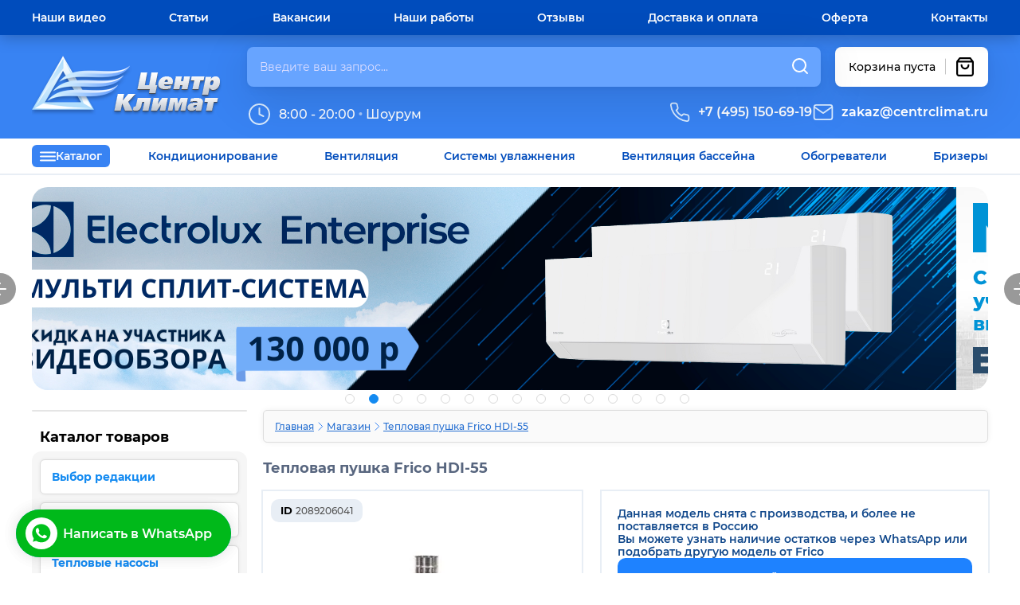

--- FILE ---
content_type: text/html; charset=utf-8
request_url: https://www.centrclimat.ru/magazin/product/frico-hdi-55
body_size: 35601
content:

	<!doctype html>

<!-- Сайт разработан t.me/vertopolkalf -->
<html lang="ru"> 
<head>
	
	<!-- Matomo Tag Manager -->
<script>
var _mtm = window._mtm = window._mtm || []; _mtm.push({ 'mtm.startTime': (new Date().getTime()), 'event': 'mtm.Start' }); (function () { var d = document, g = d.createElement('script'), s = d.getElementsByTagName('script')[0]; g.src = 'https://stat1.clickfraud.ru/js/container_n64bW9cX.js'; s.parentNode.insertBefore(g, s); })();
</script>
<!-- End Matomo Tag Manager -->
	
	<meta name="mailru-verification" content="3c7fd49947930ba7" />


<!-- <link href="https://fonts.googleapis.com/css2?family=Montserrat:wght@500;600;700;800;900&amp;display=swap" rel="stylesheet" /> -->

<style>
	.mg-slick-slider-wrapper.full-width{
    max-height: 255px;
    overflow: hidden;
	}
</style>

<meta name="viewport" content="width=device-width, initial-scale=1">


<!-- Yandex.Metrika counter -->
<script type="text/javascript" >
   (function(m,e,t,r,i,k,a){m[i]=m[i]||function(){(m[i].a=m[i].a||[]).push(arguments)};
   m[i].l=1*new Date();k=e.createElement(t),a=e.getElementsByTagName(t)[0],k.async=1,k.src=r,a.parentNode.insertBefore(k,a)})
   (window, document, "script", "https://mc.yandex.ru/metrika/tag.js", "ym");

   ym(1950475, "init", {
        clickmap:true,
        trackLinks:true,
        accurateTrackBounce:true,
        webvisor:true,
        ecommerce:"dataLayer"
   });
</script>

<script>


    function waitForElm(selector) {
        return new Promise(resolve => {
            if(typeof selector === 'string'){
                if (document.querySelector(selector)) {
                    return resolve(document.querySelector(selector));
                }

                const observer = new MutationObserver(mutations => {
                    if (document.querySelector(selector)) {
                        resolve(document.querySelector(selector));
                        observer.disconnect();
                    }
                });

                observer.observe(document.body, {
                    childList: true,
                    subtree: true
                });
            } else {
                if (selector) {
                    return resolve(selector);
                }

                const observer = new MutationObserver(mutations => {
                    if (selector) {
                        resolve(selector);
                        observer.disconnect();
                    }
                });

                observer.observe(document.body, {
                    childList: true,
                    subtree: true
                });
            }
        });
    }
    
    // возвращает cookie с именем name, если есть, если нет, то undefined
    function getCookie(name) {
        var matches = document.cookie.match(new RegExp(
                "(?:^|; )" + name.replace(/([\.$?*|{}\(\)\[\]\\\/\+^])/g, '\\$1') + "=([^;]*)"
        ));
        return matches ? decodeURIComponent(matches[1]) : undefined;
    }

    // устанавливает cookie с именем name и значением value
    function setCookie(name, value, options) {
        options = options || {};
        var expires = options.expires;

        if (typeof expires == "number" && expires) {
            var d = new Date();
            d.setTime(d.getTime() + expires * 1000);
            expires = options.expires = d;
        }
        if (expires && expires.toUTCString) {
            options.expires = expires.toUTCString();
        }

		options.path = '/';
        value = encodeURIComponent(value);

        var updatedCookie = name + "=" + value;

        for (var propName in options) {
            updatedCookie += "; " + propName;
            var propValue = options[propName];
            if (propValue !== true) {
                updatedCookie += "=" + propValue;
            }
        }

        document.cookie = updatedCookie;
    }

    // удаляет cookie с именем name
    function deleteCookie(name) {
        setCookie(name, "", {
            expires: -1
        })
    }

	
	// cpc 1
	
    if (window.location.search.includes('cpc')) {
        document.cookie = "cpc=1; path=/; max-age=3600";
    }
    
    
function mousePopup(string) {
	popup = document.querySelector('.popup');
    popup.innerHTML = string;
    var x = event.clientX;
    var y = event.clientY;
    popup.style.left = `${x}px`;
    popup.style.top = `${y}px`;
    popup.classList.add("popup_show");
    window.setTimeout('popup.classList.remove("popup_show")', 200);
}

function copyText(e){
	if (e.innerHTML){
		navigator.clipboard.writeText(e.innerHTML);
	} else {
		navigator.clipboard.writeText(e);
	}
	
	mousePopup('скопировано');
}

</script>

<noscript><div><img src="https://mc.yandex.ru/watch/1950475" style="position:absolute; left:-9999px;" alt="" /></div></noscript>
<!-- /Yandex.Metrika counter -->
	<!-- Google Tag Manager -->
<script>(function(w,d,s,l,i){w[l]=w[l]||[];w[l].push({'gtm.start':
new Date().getTime(),event:'gtm.js'});var f=d.getElementsByTagName(s)[0],
j=d.createElement(s),dl=l!='dataLayer'?'&l='+l:'';j.async=true;j.src=
'https://www.googletagmanager.com/gtm.js?id='+i+dl;f.parentNode.insertBefore(j,f);
})(window,document,'script','dataLayer','GTM-MRT4SG5');</script>
<!-- End Google Tag Manager -->


<meta name="robots" content="all"/>
<meta http-equiv="Content-Type" content="text/html; charset=UTF-8" />
<meta name="description" content="Тепловая пушка Frico HDI-55 - купить в интернет-магазине «Центр Климат» в Москве по выгодной цене от производителя. Заказать климатическое оборудование с доставкой и установкой по тел.: 8 (495) 150-69-19." />
<meta name="keywords" content="Frico HDI-55" />
<meta name="SKYPE_TOOLBAR" content="SKYPE_TOOLBAR_PARSER_COMPATIBLE" />
<meta name='yandex-verification' content='72a77000baae25b8' />
<meta name="yandex-verification" content="77188d4b7e93f20d" />
<meta name="google-site-verification" content="ShVgZLzJIHNertIKZ91MQVNf10y8OrT7PXWvIQzjOi8" />
<meta name="cmsmagazine" content="d0227ee38d88772024bf0f961d822642" />
<title>Тепловая пушка Frico HDI-55 - купить в интернет-магазине «Центр Климат» в Москве</title>
<!--<script src="https://www.centrclimat.ru/t/googletag.js"></script>-->
<!--<script src="/t/v4417/images/modernizr-2.5.3.min.js"></script>-->


            <!-- 46b9544ffa2e5e73c3c971fe2ede35a5 -->
            <script src='/shared/s3/js/lang/ru.js'></script>
            <script src='/shared/s3/js/common.min.js'></script>
        <link rel='stylesheet' type='text/css' href='/shared/s3/css/calendar.css' /><link rel='stylesheet' type='text/css' href='/shared/highslide-4.1.13/highslide.min.css'/>
<script type='text/javascript' src='/shared/highslide-4.1.13/highslide-full.packed.js'></script>
<script type='text/javascript'>
hs.graphicsDir = '/shared/highslide-4.1.13/graphics/';
hs.outlineType = null;
hs.showCredits = false;
hs.lang={cssDirection:'ltr',loadingText:'Загрузка...',loadingTitle:'Кликните чтобы отменить',focusTitle:'Нажмите чтобы перенести вперёд',fullExpandTitle:'Увеличить',fullExpandText:'Полноэкранный',previousText:'Предыдущий',previousTitle:'Назад (стрелка влево)',nextText:'Далее',nextTitle:'Далее (стрелка вправо)',moveTitle:'Передвинуть',moveText:'Передвинуть',closeText:'Закрыть',closeTitle:'Закрыть (Esc)',resizeTitle:'Восстановить размер',playText:'Слайд-шоу',playTitle:'Слайд-шоу (пробел)',pauseText:'Пауза',pauseTitle:'Приостановить слайд-шоу (пробел)',number:'Изображение %1/%2',restoreTitle:'Нажмите чтобы посмотреть картинку, используйте мышь для перетаскивания. Используйте клавиши вперёд и назад'};</script>
<link rel="icon" href="/favicon.ico" type="image/x-icon">
<link rel="apple-touch-icon" href="/touch-icon-iphone.png">
<link rel="apple-touch-icon" sizes="76x76" href="/touch-icon-ipad.png">
<link rel="apple-touch-icon" sizes="120x120" href="/touch-icon-iphone-retina.png">
<link rel="apple-touch-icon" sizes="152x152" href="/touch-icon-ipad-retina.png">
<meta name="msapplication-TileImage" content="/touch-w8-mediumtile.png"/>
<meta name="msapplication-square70x70logo" content="/touch-w8-smalltile.png" />
<meta name="msapplication-square150x150logo" content="/touch-w8-mediumtile.png" />
<meta name="msapplication-wide310x150logo" content="/touch-w8-widetile.png" />
<meta name="msapplication-square310x310logo" content="/touch-w8-largetile.png" />

<!--s3_require-->
<link rel="stylesheet" href="/g/basestyle/1.0.1/user/user.css" type="text/css"/>
<link rel="stylesheet" href="/g/basestyle/1.0.1/user/user.blue.css" type="text/css"/>
<script type="text/javascript" src="/g/basestyle/1.0.1/user/user.js" async></script>
<!--/s3_require-->

<!--s3_goal-->
<script src="/g/s3/goal/1.0.0/s3.goal.js"></script>
<script>new s3.Goal({map:{"413300":{"goal_id":"413300","object_id":"52847621","event":"submit","system":"metrika","label":"master","code":"anketa"}}, goals: [], ecommerce:[{"ecommerce":{"detail":{"products":[{"id":"2564136041","name":"Тепловая пушка Frico HDI-55","price":0,"brand":"Frico","category":"Архив старых моделей"}]}}}]});</script>
<!--/s3_goal-->

<link rel="canonical" href="/magazin/product/frico-hdi-55"/><!--<script type="text/javascript" src="/jquery-3.6.0.min.js"></script>-->
<script type="text/javascript" src="https://www.centrclimat.ru/g/libs/jquery/1.10.2/jquery.min.js"></script>
<link rel="icon" href="/t/images/favicon.ico" type="image/x-icon">
<link rel="shortcut icon" href="/t/images/favicon.ico" type="image/x-icon">


<!-- <link rel="preconnect" href="https://fonts.gstatic.com" /> -->

<style>
	
.TESTONLY, .testonly, test, .debug{
	display: none !important;
}
</style>


<link href="/t/v4417/images/styles.css?v=1" rel="stylesheet" type="text/css" />
	
<link href="/t/v4417/images/styles_shop2.css" rel="stylesheet" type="text/css" />
<link rel="stylesheet" href="/t/v4417/images/popup_form.css" type="text/css" />

<link rel="stylesheet" href="/t/v4417/images/styles_dop_618.scss.css" type="text/css" />
<link href="/g/css/styles_articles_tpl.css" rel="stylesheet" type="text/css" />
<link rel="stylesheet" href="/t/v4417/images/css/site.addons.scss.css" type="text/css" />

  



<link rel="stylesheet" href="/t/v4417/images/theme_local.less.css">

	<script type="text/javascript" src="/g/printme.js"></script>
	<script type="text/javascript" src="/g/shop2v2/default/js/tpl.js"></script>
	<script type="text/javascript" src="/g/shop2v2/default/js/baron.min.js"></script>

	<script type="text/javascript" src="/g/shop2v2/default/js/shop2.2.js"></script>

<script type="text/javascript">shop2.init({"productRefs": [],"apiHash": {"getPromoProducts":"544aefb34b7a75bccb97d95a4199d523","getSearchMatches":"50429955d11af17886d3be5dfb76a094","getFolderCustomFields":"2e80fe857c6659911fbbb4acd177d4ad","getProductListItem":"f991a67431e19ef402f808c7edec19cb","cartAddItem":"982f853e6a9bc9c97c7510497001e5e2","cartRemoveItem":"a629f7213b245f5d388d7d3778d5592b","cartUpdate":"d898e970d388c20bbd3948600a094819","cartRemoveCoupon":"ed8bd6589b993ceccac746ea50124625","cartAddCoupon":"0f23fa49c779d9bcafe5623839ee2557","deliveryCalc":"6989fd3ff32f206bd539fb25ee8e651a","printOrder":"3e4f1f8425c5d935e4d532df502367ea","cancelOrder":"76dd21fba74fda5551fcf262a14b8496","cancelOrderNotify":"c55b1573af043e5af1846d79f17b3040","repeatOrder":"0441c85ce2dd54c6bec24992196f6c95","paymentMethods":"2a9398a6712356befea33976a0091e48","compare":"c580d9978a21a9ff044337445318c9b6"},"hash": null,"verId": 742151,"mode": "product","step": "","uri": "/magazin2","IMAGES_DIR": "/d/","my": {"show_sections":true},"cf_margin_price_enabled": 0,"maps_yandex_key":"","maps_google_key":""});shop2.facets.enabled = true;</script>
<style type="text/css">.product-item-thumb {width: 190px;}.product-item-thumb .product-image, .product-item-simple .product-image {height: 190px;width: 190px;}.product-item-thumb .product-amount .amount-title {width: 94px;}.product-item-thumb .product-price {width: 140px;}.shop2-product .product-side-l {width: 190px;}.shop2-product .product-image {height: 190px;width: 190px;}.shop2-product .product-thumbnails li {width: 53px;height: 53px;}</style><link rel="stylesheet" href="https://centrclimat.ru/t/css/newdesign.css?v=128">
<link rel="stylesheet" href="https://centrclimat.ru/t/css/mobile.css?v=111">
<link rel="stylesheet" href="https://centrclimat.ru/t/css/addblocks.css?v=12">
<link rel="stylesheet" href="https://centrclimat.ru/t/css/new-product.css?v=15">
<link rel="stylesheet" href="https://centrclimat.ru/t/css/product-banners.css?v=7">

<!-- <a class="whatsapp_send" id="was" href="https://api.whatsapp.com/send?phone=79685776020&text=Здравствуйте!">
<div>
	<img class="wa-icon" src="https://www.centrclimat.ru/t/images/wa-icon-w.svg" /> <span>Написать нам в WhatsApp</span>
</div>
</a> -->


<div class="contact_send">
    <div class="contact_handler">
        <a target="_blank" href="https://t.me/centrclimatcontact" class="send" id="tg">
            <svg width="48" height="48" viewBox="0 0 48 48" fill="none" xmlns="http://www.w3.org/2000/svg">
<path d="M34.711 16.1226C34.3553 19.8687 32.8142 28.9732 32.0318 33.1698C31.6998 34.9481 31.036 35.5408 30.4195 35.6119C29.0444 35.7305 28.0011 34.711 26.6734 33.8337C24.5869 32.4585 23.4014 31.605 21.3861 30.2773C19.0389 28.7361 20.5563 27.8826 21.9077 26.5074C22.2634 26.1518 28.3331 20.6274 28.4516 20.1295C28.4681 20.0541 28.4659 19.9758 28.4452 19.9014C28.4246 19.8271 28.3861 19.7589 28.3331 19.7027C28.1908 19.5842 28.0011 19.6316 27.8352 19.6553C27.6218 19.7027 24.3024 21.9077 17.8297 26.2703C16.8813 26.9105 16.0277 27.2424 15.269 27.2187C14.4155 27.195 12.8032 26.7445 11.594 26.3414C10.1003 25.8673 8.93855 25.6064 9.03339 24.7766C9.0808 24.3498 9.67355 23.9231 10.7879 23.4726C17.7111 20.4614 22.3108 18.4698 24.6106 17.5215C31.2019 14.7711 32.5534 14.2969 33.4543 14.2969C33.644 14.2969 34.0945 14.3444 34.379 14.5814C34.6161 14.7711 34.6873 15.0319 34.711 15.2216C34.6873 15.3639 34.7347 15.7906 34.711 16.1226Z" fill="#00A3FF"/>
</svg>

            <span>Написать в Telegram</span>
        </a>
        <a target="_blank" href="https://api.whatsapp.com/send?phone=79685776020&text=Здравствуйте!" class="send" id="wa">
<svg width="48" height="48" viewBox="0 0 48 48" fill="none" xmlns="http://www.w3.org/2000/svg">
<path d="M35.4931 16.3717C31.3714 9.99978 22.9563 8.10547 16.4302 12.0663C10.076 16.0273 8.01507 24.6378 12.1368 31.0096L12.4803 31.5264L11.1063 36.6927L16.2585 35.315L16.7737 35.6594C19.0063 36.8649 21.4106 37.5537 23.815 37.5537C26.391 37.5537 28.9671 36.8649 31.1996 35.4872C37.5539 31.3542 39.443 22.9157 35.4931 16.3717ZM31.8867 29.6319C31.1996 30.6652 30.341 31.3542 29.1388 31.5264C28.4519 31.5264 27.5931 31.8708 24.1585 30.493C21.2389 29.1153 18.8346 26.8766 17.1172 24.2934C16.0868 23.0879 15.5715 21.538 15.3998 19.9881C15.3998 18.6104 15.9151 17.405 16.7737 16.5439C17.1172 16.1995 17.4606 16.0273 17.8042 16.0273H18.6628C19.0063 16.0273 19.3497 16.0273 19.5215 16.7161C19.8649 17.5772 20.7237 19.6437 20.7237 19.8159C20.8954 19.9881 20.8954 20.3326 20.7237 20.5048C20.8954 20.8492 20.7237 21.1936 20.5519 21.3658C20.3802 21.538 20.2085 21.8825 20.0368 22.0547C19.6932 22.2269 19.5215 22.5713 19.6932 22.9157C20.3802 23.949 21.2389 24.9822 22.0976 25.8433C23.128 26.7043 24.1585 27.3932 25.3606 27.9098C25.704 28.082 26.0476 28.082 26.2193 27.7376C26.391 27.3932 27.2497 26.5321 27.5931 26.1877C27.9367 25.8433 28.1084 25.8433 28.4519 26.0155L31.1996 27.3932C31.5431 27.5654 31.8867 27.7376 32.0584 27.9098C32.2301 28.4265 32.2301 29.1153 31.8867 29.6319Z" fill="#00C11C"/>
</svg>



            <span>Написать в WhatsApp</span>
        </a>
    </div>
</div>


<script>
    const contactBlock = document.querySelector("div.contact_send");
    var Paused = 0;

    function tgTop() {
        if (!Paused) {
            contactBlock.classList.add("tgTop");
            contactBlock.classList.remove("waTop");
        }
    }

    function waTop() {
        if (!Paused) {
            contactBlock.classList.add("waTop");
            contactBlock.classList.remove("tgTop");
        }
    }

    setInterval(tgTop, 10000);
    setInterval(waTop, 20000);

    contactBlock.addEventListener("mouseover", function () { Paused = 1; });
    contactBlock.addEventListener("mouseleave", function () { Paused = 0; });


</script>




<script>
	var curUrl = " /magazin/product/frico-hdi-55 ";

	if ( curUrl.includes('product') ){
		
		document.querySelector("a.send#wa").setAttribute("href", "https://api.whatsapp.com/send?phone=79685776020&text=Здравствуйте!%20Заинтересовал%20товар%20www.centrclimat.ru/magazin/product/frico-hdi-55 ");
		
	} else if ( curUrl.includes('folder') ){
			
		document.querySelector("a.send#wa").setAttribute("href", "https://api.whatsapp.com/send?phone=79685776020&text=Здравствуйте!%20Помогите%20определиться%20с%20выбором%20среди%20www.centrclimat.ru/magazin/product/frico-hdi-55 ");
		
	} else if ( curUrl == " / " ){
			
		document.querySelector("a.send#wa").setAttribute("href", "https://api.whatsapp.com/send?phone=79685776020&text=Здравствуйте!%20");
		
	} else {
		
		document.querySelector("a.send#wa").setAttribute("href", "https://api.whatsapp.com/send?phone=79685776020&text=Здравствуйте!%20Возник%20вопрос%20по%20странице%20www.centrclimat.ru/magazin/product/frico-hdi-55 ");
		
	}



</script>

<meta name="facebook-domain-verification" content="0hu4e5swnkscwbyvlyr8ew74qlq9vi" />


<script src="/g/libs/jquery-slick/1.8.0/slick.min.js"></script>

<link rel="stylesheet" href="/g/libs/jquery-slick/1.8.0/slick.css">
<script src="/g/templates/addons/slider/type_all/js/mg.slider.type.main.js"></script>

<link rel="stylesheet" href="https://www.centrclimat.ru/f/chief-slider.css">

<script src="https://www.centrclimat.ru/f/chief-slider.js"></script>

<script type="text/javascript" src="/t/v4417/images/to_cart.js"></script>

<script src="/g/templates/addons/menu/complex_menu.js"></script>
<script src="/g/templates/addons/menu/waslidemenu.js"></script>

<script type="text/javascript" src="/t/v4417/images/js/site.addons.js"></script>

<script type="text/javascript" src="/t/v4417/images/js/site.addons_sandbox.js"></script>

<script src="https://centrclimat.ru/t/images/js/comp.js" async type="text/javascript"></script>

<link rel="stylesheet" href="/t/v4417/images/popup_form.css" type="text/css" />
<script type="text/javascript" src="/g/s3/misc/includeform/0.0.2/s3.includeform.js"></script>


<script>
   var _mtm = window._mtm = window._mtm || [];
   _mtm.push({ 'mtm.startTime': (new Date().getTime()), 'event': 'mtm.Start' });
   (function () {
       var d = document, g = d.createElement('script'), s = d.getElementsByTagName('script')[0];
       g.src = 'https://stat1.clickfraud.ru/js/container_n64bW9cX.js'; s.parentNode.insertBefore(g, s);
   })();
</script>


</head>

<body>
	<!-- Google Tag Manager (noscript) -->
<noscript><iframe src="https://www.googletagmanager.com/ns.html?id=GTM-MRT4SG5"
height="0" width="0" style="display:none;visibility:hidden"></iframe></noscript>
	<!-- End Google Tag Manager (noscript) -->



<header>


    <div class="menu_top-container">
    <ul class="menu_top">
      <li id="cat_menu">


<a id="mobile_cat_menu""><svg width="20" height="13" viewBox="0 0 20 13" fill="none" xmlns="http://www.w3.org/2000/svg">
<path d="M1 6.5H19M1 1.5H19M1 11.5H19" stroke="white" stroke-width="2" stroke-linecap="round" stroke-linejoin="round"/>
</svg>Каталог</a>
				<div id="catalog" class="catalog">
					









	

<nav class="section-left-menu js-addon-block-menu desktop">
	<div class="section-left-menu-scroll js-addon-block-menu-scroll">
					<ul class="section-left-menu__list js-addon-block-menu__list addon-s3-column-menu"><li class="section-left-menu__list-has js-addon-block-menu__list-has"><a href="https://www.centrclimat.ru/magazin/folder/bytovyye_konditsionery">Бытовые кондиционеры</a><div class="section-left-menu__list-column js-addon-block-menu__list-column"><ul><li><a href="https://www.centrclimat.ru/magazin/folder/bytovyye_konditsionery">Настенные кондиционеры</a></li><li><a href="https://www.centrclimat.ru/magazin/folder/polupromyshlennye?s[vid][]=542931621">Канальные кондиционеры</a></li><li><a href="https://www.centrclimat.ru/magazin/folder/polupromyshlennye?s[vid][]=542931821">Кассетные кондиционеры</a></li><li><a href="https://www.centrclimat.ru/magazin/folder/konditsionery_multi_split_sistemy">Мульти сплит системы</a></li><li><a href="https://www.centrclimat.ru/magazin/folder/polupromyshlennye?s[vid][]=191921641">Кондиционеры напольного типа</a></li><li><a href="https://www.centrclimat.ru/magazin/folder/polupromyshlennye?s[vid][]=191921641&s[vid][]=191923441">Напольно-потолочные кондиционеры</a></li><li><a href="https://www.centrclimat.ru/magazin/folder/polupromyshlennye?s[vid][]=542932621">Колонные кондиционеры</a></li><li><a href="https://www.centrclimat.ru/magazin/folder/aksessuary-2">Аксессуары</a></li></ul><div class="section-left-menu__list-image js-addon-block-menu__list-image"><div class="section-left-menu__list-image__img" style="background:linear-gradient(90deg, #ffff, #fff0), url(/d/bytovoj_cond1.jpg)"><img  src="/thumb/2/8oOZ-pReyWgi3d3xaXhNbA/365r545/d/bytovoj_cond1.jpg" alt=""></div></div></div></li><li class="section-left-menu__list-has js-addon-block-menu__list-has"><a href="https://www.centrclimat.ru/magazin/folder/katalog_fankoylov">Фанкойлы и чиллеры</a><div class="section-left-menu__list-column js-addon-block-menu__list-column"><ul><li><a href="https://www.centrclimat.ru/magazin/folder/katalog_fankoylov?s[kategoria_fancoil][]=221088841">Настенные фанкойлы</a></li><li><a href="https://www.centrclimat.ru/magazin/folder/katalog_fankoylov?s[kategoria_fancoil][]=221088841">Канальные фанкойлы</a></li><li><a href="https://www.centrclimat.ru/magazin/folder/katalog_fankoylov?s[kategoria_fancoil][]=221088841">Кассетные фанкойлы</a></li><li><a href="https://www.centrclimat.ru/magazin/folder/katalog_fankoylov?s[kategoria_fancoil][]=221089441">Напольно-потолочные фанкойлы</a></li></ul><div class="section-left-menu__list-image js-addon-block-menu__list-image"><div class="section-left-menu__list-image__img" style="background:linear-gradient(90deg, #ffff, #fff0), url(/d/chill_fancoil.jpg)"><img  src="/thumb/2/EmUoM7ZBQSqakas-ddapKA/365r545/d/chill_fancoil.jpg" alt=""></div></div></div></li><li class="section-left-menu__list-has js-addon-block-menu__list-has"><a href="https://www.centrclimat.ru/magazin/folder/pritochnaya-ustanovka">Вентиляционные системы</a><div class="section-left-menu__list-column js-addon-block-menu__list-column"><ul><li><a href="https://www.centrclimat.ru/magazin/folder/brizer">Бризеры</a></li><li><a href="https://www.centrclimat.ru/magazin/folder/pritochnaya-ustanovka?s[tipy_ustanovki][]=69433661">Приточные установки</a></li><li><a href="https://www.centrclimat.ru/magazin/folder/pritochnaya-ustanovka?s[tipy_ustanovki][]=69434061">Приточно-вытяжные установки</a></li><li><a href="https://www.centrclimat.ru/magazin/folder/pritochnaya-ustanovka?s[tipy_ustanovki][]=69433861">Вытяжные установки</a></li><li><a href="https://www.centrclimat.ru/magazin/folder/pritochnaya-ustanovka?s[tipy_ustanovki][]=69434261">Установки для бассейна</a></li><li><a href="https://www.centrclimat.ru/magazin2/folder/kanalnye-ventilyatory">Канальные вентиляторы</a></li><li><a href="https://www.centrclimat.ru/magazin/folder/pritochnaya-ustanovka?s[tipy_ustanovki][]=69434861">Аксессуары</a></li></ul><div class="section-left-menu__list-image js-addon-block-menu__list-image"><div class="section-left-menu__list-image__img" style="background:linear-gradient(90deg, #ffff, #fff0), url(/d/ventilation.png)"><img  src="/thumb/2/H3XEOZ5N4fPBC_VpCm5Mjg/365r545/d/ventilation.png" alt=""></div></div></div></li><li class="section-left-menu__list-has js-addon-block-menu__list-has"><a href="https://www.centrclimat.ru/magazin/folder/obogrevateli">Отопление и обогрев</a><div class="section-left-menu__list-column js-addon-block-menu__list-column"><ul><li><a href="https://www.centrclimat.ru/magazin/folder/obogrevateli">Обогреватели</a></li><li><a href="https://www.centrclimat.ru/magazin/folder/obogrevateli?s[vendor_id][]=60990421">Конвекторы Nobo</a></li><li><a href="https://www.centrclimat.ru/magazin/folder/teplovye-pushki">Тепловые пушки</a></li><li><a href="https://www.centrclimat.ru/magazin/folder/zavesy">Воздушные завесы</a></li><li><a href="https://www.centrclimat.ru/magazin/folder/vodyanyye_teploventilyatory">Водяные тепловентиляторы</a></li></ul><div class="section-left-menu__list-image js-addon-block-menu__list-image"><div class="section-left-menu__list-image__img" style="background:linear-gradient(90deg, #ffff, #fff0), url(/d/otoplenie2.png)"><img  src="/thumb/2/rA4odOdx8fuhAYrwI_o24A/365r545/d/otoplenie2.png" alt=""></div></div></div></li><li class="section-left-menu__list-has js-addon-block-menu__list-has"><a href="https://www.centrclimat.ru/magazin/folder/multizonalnyye-sistemy">Полупромышленные кондиционеры</a><div class="section-left-menu__list-column js-addon-block-menu__list-column"><ul><li><a href="https://www.centrclimat.ru/magazin/folder/polupromyshlennye?s[vid][]=542931621">Канальные кондиционеры</a></li><li><a href="https://www.centrclimat.ru/magazin/folder/polupromyshlennye?s[vid][]=542931821">Кассетные кондиционеры</a></li><li><a href="https://www.centrclimat.ru/magazin/folder/multizonalnyye-sistemy">VRV и VRF кондиционеры</a></li><li><a href="https://www.centrclimat.ru/magazin/folder/polupromyshlennye?s[vid][]=542932621">Колонные кондиционеры</a></li><li><a href="https://www.centrclimat.ru/magazin/folder/polupromyshlennye?s[vid][]=191921841&s[vid][]=542933221">Крышные кондиционеры</a></li><li><a href="https://www.centrclimat.ru/magazin/folder/polupromyshlennye?s[vid][]=542933421">Настенные кондиционеры</a></li><li><a href="https://www.centrclimat.ru/magazin/folder/polupromyshlennye?s[vid][]=176386841">Мульти-сплит системы</a></li><li><a href="https://www.centrclimat.ru/magazin/folder/polupromyshlennye?s[vid][]=191921641">Напольные кондиционеры</a></li><li><a href="https://www.centrclimat.ru/magazin/folder/polupromyshlennye?s[vid][]=191923441">Потолочные кондиционеры</a></li><li><a href="https://www.centrclimat.ru/magazin/folder/polupromyshlennye?s[vid][]=191923841">Mitsubishi Electric Mr. Slim</a></li></ul><div class="section-left-menu__list-image js-addon-block-menu__list-image"><div class="section-left-menu__list-image__img" style="background:linear-gradient(90deg, #ffff, #fff0), url(/d/poluprom_2_0.jpg)"><img  src="/thumb/2/pzocVBMkpYC7oiPm3jFhGw/365r545/d/poluprom_2_0.jpg" alt=""></div></div></div></li><li class="section-left-menu__list-has js-addon-block-menu__list-has"><a href="https://www.centrclimat.ru/magazin/folder/nizkotemperaturnyye-split-sistemy">Низкотемпературные кондиционеры</a><div class="section-left-menu__list-column js-addon-block-menu__list-column"><ul><li><a href="https://www.centrclimat.ru/magazin/folder/nizkotemperaturnyye-split-sistemy">Кондиционеры Belluno</a></li><li><a href="https://www.centrclimat.ru/magazin/folder/nizkotemperaturnyye-split-sistemy">Кондиционеры для цветов</a></li><li><a href="https://www.centrclimat.ru/magazin/folder/nizkotemperaturnyye-split-sistemy">Для длительного хранения продуктов</a></li><li><a href="https://www.centrclimat.ru/magazin/folder/nizkotemperaturnyye-split-sistemy">Холодильные системы для хранения шуб</a></li></ul><div class="section-left-menu__list-image js-addon-block-menu__list-image"><div class="section-left-menu__list-image__img" style="background:linear-gradient(90deg, #ffff, #fff0), url(/d/moroz2.png)"><img  src="/thumb/2/PoxYHbP9Rv0jYGgCuqEdlg/365r545/d/moroz2.png" alt=""></div></div></div></li><li class="section-left-menu__list-has js-addon-block-menu__list-has"><a href="https://www.centrclimat.ru/magazin/folder/osushiteli">Осушители</a><div class="section-left-menu__list-column js-addon-block-menu__list-column"><ul><li><a href="https://www.centrclimat.ru/magazin/folder/osushiteli?s[tip_osusitelej][]=160962461">Мобильные осушители</a></li><li><a href="https://www.centrclimat.ru/magazin/folder/osushiteli?s[tip_osusitelej][]=160962661">Настенные осушители</a></li><li><a href="https://www.centrclimat.ru/magazin/folder/osushiteli?s[tip_osusitelej][]=160962861">Колонные осушители</a></li><li><a href="https://www.centrclimat.ru/magazin/folder/osushiteli?s[tip_osusitelej][]=160963261">Осушители скрытой установки</a></li><li><a href="https://www.centrclimat.ru/magazin/folder/osushiteli?s[tip_osusitelej_69][]=160976861">Адсорбционные осушители</a></li><li><a href="https://www.centrclimat.ru/magazin/folder/osushiteli?s[tip_osusitelej_69][]=160977261">Конденсационные осушители</a></li><li><a href="https://www.centrclimat.ru/magazin/folder/osushiteli?s[vendor_id][]=221294241">Осушители Dantherm</a></li><li><a href="https://www.centrclimat.ru/magazin/folder/osushiteli?s[vendor_id][]=82351661">Осушители Danvex</a></li><li><a href="https://www.centrclimat.ru/magazin/folder/osushiteli?s[vendor_id][]=60995421">Осушители Mitsubishi Electric</a></li></ul><div class="section-left-menu__list-image js-addon-block-menu__list-image"><div class="section-left-menu__list-image__img" style="background:linear-gradient(90deg, #ffff, #fff0), url(/d/osushitel2_0.png)"><img  src="/thumb/2/vVIsj8j2X99-R3W3ADKZIg/365r545/d/osushitel2_0.png" alt=""></div></div></div></li><li><a href="https://www.centrclimat.ru/magazin/folder/umnyj-dom">Умный дом</a></li><li class="section-left-menu__list-has js-addon-block-menu__list-has"><a href="https://www.centrclimat.ru/list/remont-konditsionerov">Услуги</a><div class="section-left-menu__list-column js-addon-block-menu__list-column"><ul><li><a href="https://www.centrclimat.ru/list-montazh-konditsionerov">Монтаж кондиционеров</a></li><li><a href="https://www.centrclimat.ru/list/remont-konditsionerov">Ремонт кондиционеров</a></li><li><a href="https://www.centrclimat.ru/list/remont-konditsionerov">Техническое обслуживание кондиционеров</a></li><li><a href="https://www.centrclimat.ru/pokraska_kondicionera">Покраска кондиционера</a></li></ul><div class="section-left-menu__list-image js-addon-block-menu__list-image"><div class="section-left-menu__list-image__img" style="background:linear-gradient(90deg, #ffff, #fff0), url(/d/menu-img.png)"><img  src="/thumb/2/_Z4we4i36SwJypJ3_gA0Eg/365r545/d/menu-img.png" alt=""></div></div></div></li><li class="section-left-menu__list-has js-addon-block-menu__list-has"><a href="/magazin/folder/rashodnye_materialy_dlya_kondicionerov">Расходные материалы</a><div class="section-left-menu__list-column js-addon-block-menu__list-column"><ul><li><a href="/magazin/folder/truba-mednaya">Труба медная</a></li><li><a href="/magazin/folder/freon">Фреон</a></li><li><a href="/magazin/folder/kronshtein">Кронштейны</a></li><li><a href="/magazin/folder/teploizolyatsiya">Теплоизоляция</a></li><li><a href="/magazin/folder/krepezh">Крепеж</a></li><li><a href="/magazin/folder/korob">Кабель канал</a></li></ul><div class="section-left-menu__list-image js-addon-block-menu__list-image"><div class="section-left-menu__list-image__img test_class" style="background-image: url(/d/truba_mednaya_ballu.png)"><img src="/thumb/2/R3noiPCgRAfl0A63rzV68g/365r545/d/truba_mednaya_ballu.png" alt=""></div></div></div></li></ul>
	
	</div>
</nav>

<div class="addon-block-menu-mobile js">
	<button class="addon-block-menu-mobile__open"></button>
	<nav class="section-left-menu js-addon-block-menu-mobile">
		<div class="section-left-menu-panel">
			<button class="addon-block-menu-mobile__close"></button>
			<div class="section-left-menu-scroll js-addon-block-menu-scroll">
				<div class="js-addon-block-menu--init">

				</div>
			</div>
		</div>
	</nav>
</div>				</div>
      </li>
        <a rel="nofollow" href="https://www.youtube.com/channel/UCQmIXUN8SznAf1R7US5BZvw" >Наши видео</a><a  href="https://www.centrclimat.ru/articles" >Статьи</a><a  href="/list-vakansii" >Вакансии</a><a  href="/portfolio" >Наши работы</a><a  href="https://bit.ly/3WqBDgT" >Отзывы</a><a  href="/list-dostavka" >Доставка и оплата</a><a  href="/oferta" >Оферта</a><a  href="/contacts" >Контакты</a>    </ul>

  </div>
  
  <div class="header-top-container">
    <div class="header-top">

      <div class="site_logo">
        <a id="wide-logo" href="//www.centrclimat.ru"><img src="/t/v4417/images/logo.png" alt=""></a>
        <a class="noLogo" id="smol-logo" href="//www.centrclimat.ru"><img src="/t/v4417/images/logo-smol.png" alt=""></a>
      </div>
      <div class="right-handler">
        <div class="top-header">

          <form autocomplete="off" class="search_form-content" action="/magazin/search" method="get">
            <input type="text" class="search_text-content" name="search_text" placeholder="Введите ваш запрос..." value="">
            <button class="search_button-content" type="submit" value="">
            	<svg width="24" height="24" viewBox="0 0 24 24" fill="none" xmlns="http://www.w3.org/2000/svg">
<path d="M21 21L16.65 16.65M19 11C19 15.4183 15.4183 19 11 19C6.58172 19 3 15.4183 3 11C3 6.58172 6.58172 3 11 3C15.4183 3 19 6.58172 19 11Z" stroke="white" stroke-width="2" stroke-linecap="round" stroke-linejoin="round"/>
</svg>
            </button>
          <re-captcha data-captcha="recaptcha"
     data-name="captcha"
     data-sitekey="6LcNwrMcAAAAAOCVMf8ZlES6oZipbnEgI-K9C8ld"
     data-lang="ru"
     data-rsize="invisible"
     data-type="image"
     data-theme="light"></re-captcha></form>

          <a onclick="searchToggle()" class="search-top icon-header">
            </svg>

<svg class="search-ico" width="24" height="24" viewBox="0 0 22 22" fill="none" xmlns="http://www.w3.org/2000/svg">
<path d="M21 21L16.1667 16.1667M18.7778 9.88889C18.7778 14.7981 14.7981 18.7778 9.88889 18.7778C4.97969 18.7778 1 14.7981 1 9.88889C1 4.97969 4.97969 1 9.88889 1C14.7981 1 18.7778 4.97969 18.7778 9.88889Z" stroke="white" stroke-width="2" stroke-linecap="round" stroke-linejoin="round"/>
</svg>



          </a>
		

                    <div style="display:none !important;"><!-- Cart Preview -->
<div id="shop2-cart-preview">
           <div class="kart-pic ">
                <div class="kart-in"><span class="cart_total">0</span> руб.</div>
                <a class="butt-on" href="/magazin2/cart">Оформить заказ</a>
                <a class="butt-on butt-off" href="/magazin2/cart?amp%3Baction=cleanup">Очистить корзину</a>
            </div>
</div></div>
          <a href="https://www.centrclimat.ru/magazin/cart" class="cart-top icon-header">
            <span id="cart_full" class="cart_text">В корзине <div id="cart-am" class="cart-am">0</div> товар<span id="cart_end"></span></span>
            <span id="cart_empty" class="cart_text nt">Корзина пуста</span>
            <svg class="cart-gap" width="1" height="21" viewBox="0 0 1 21" fill="none" xmlns="http://www.w3.org/2000/svg">
              <line x1="0.5" y1="1.03827" x2="0.499999" y2="20.0383" stroke="#C6C6C6" stroke-linecap="round" stroke-linejoin="round" />
            </svg>

<svg class="cart-ico" width="24" height="24" viewBox="0 0 22 22" fill="none" xmlns="http://www.w3.org/2000/svg">
<path d="M15 9C15 10.0609 14.5786 11.0783 13.8284 11.8284C13.0783 12.5786 12.0609 13 11 13C9.93913 13 8.92172 12.5786 8.17157 11.8284C7.42143 11.0783 7 10.0609 7 9M2 5L5 1H17L20 5H2ZM2 5V19C2 19.5304 2.21071 20.0391 2.58579 20.4142C2.96086 20.7893 3.46957 21 4 21H18C18.5304 21 19.0391 20.7893 19.4142 20.4142C19.7893 20.0391 20 19.5304 20 19V5H2ZM2 5H20H2Z" stroke="black" stroke-width="2" stroke-linecap="round" stroke-linejoin="round"/>
</svg>


          </a>
          <script type="text/javascript">

          
            var cartAmount = document.getElementById("cart-am").textContent;
            var cartLast = cartAmount.slice(-1);

            var cart_full = $("#cart_full");
            var cart_empty = $("#cart_empty");
            var cart_end = $("#cart_end");

            function showFull() {
                cart_empty.addClass("nt");
                cart_full.removeClass("nt");
            }

            function showEmpty() {
                cart_empty.removeClass("nt");
                cart_full.addClass("nt");
            }

            function cart_ru() {
              cartAmount = document.getElementById("cart-am").textContent;
              cartLast = cartAmount.slice(-1);
              cartpreLast = cartAmount.slice(-2,-1);
              if (cartAmount == 0) {
                showEmpty();
              } else if (cartpreLast == 1) {
                showFull();
                cart_end.text("ов");
              } else if (cartLast == 1) {
                showFull();
                cart_end.text("");
              } else if (cartLast < 5 && cartLast > 0) {
                showFull();
                cart_end.text("а");
              } else {
                showFull();
                cart_end.text("ов");
              }
            }
            cart_ru();
            $("#cart-am").bind('DOMSubtreeModified', cart_ru );

                      
          </script>

                    <a id="UniBtn" onclick="UniFn()" class="menu-top icon-header">

<div id="menu-icon">

<svg class="menustick" id="stick1" width="24" height="2" viewBox="0 0 24 2" fill="none" xmlns="http://www.w3.org/2000/svg">
<path fill-rule="evenodd" clip-rule="evenodd" d="M8.74228e-08 1C3.91405e-08 0.447715 0.447715 -3.91405e-08 1 -8.74228e-08L23 -2.01072e-06C23.5523 -2.05901e-06 24 0.447713 24 0.999998C24 1.55228 23.5523 2 23 2L1 2C0.447715 2 1.35705e-07 1.55228 8.74228e-08 1Z" fill="black"/>
</svg>

<svg class="menustick" id="stick2" width="24" height="2" viewBox="0 0 24 2" fill="none" xmlns="http://www.w3.org/2000/svg">
<path fill-rule="evenodd" clip-rule="evenodd" d="M8.74228e-08 1C3.91405e-08 0.447715 0.447715 -3.91405e-08 1 -8.74228e-08L23 -2.01072e-06C23.5523 -2.05901e-06 24 0.447713 24 0.999998C24 1.55228 23.5523 2 23 2L1 2C0.447715 2 1.35705e-07 1.55228 8.74228e-08 1Z" fill="black"/>
</svg>

<svg class="menustick" id="stick3" width="24" height="2" viewBox="0 0 24 2" fill="none" xmlns="http://www.w3.org/2000/svg">
<path fill-rule="evenodd" clip-rule="evenodd" d="M8.74228e-08 1C3.91405e-08 0.447715 0.447715 -3.91405e-08 1 -8.74228e-08L23 -2.01072e-06C23.5523 -2.05901e-06 24 0.447713 24 0.999998C24 1.55228 23.5523 2 23 2L1 2C0.447715 2 1.35705e-07 1.55228 8.74228e-08 1Z" fill="black"/>
</svg>


</div>



          </a>
        </div>
        <div class="bottom-header">

          <div class="header-info">
            <svg class="info-icon" width="31" height="31" viewBox="0 0 31 31" fill="none" xmlns="http://www.w3.org/2000/svg">
              <path d="M15.5 28C22.4036 28 28 22.4036 28 15.5C28 8.59644 22.4036 3 15.5 3C8.59644 3 3 8.59644 3 15.5C3 22.4036 8.59644 28 15.5 28Z" stroke="#D8EAFE" stroke-width="2" stroke-linecap="round" stroke-linejoin="round" />
              <path d="M15.5 8V15.5L20.5 18" stroke="#D8EAFE" stroke-width="2" stroke-linecap="round" stroke-linejoin="round" />
            </svg>
            <a>8:00 - 20:00
<svg width="5" height="8" viewBox="0 0 5 8" fill="none" xmlns="http://www.w3.org/2000/svg">
<circle cx="2.5" cy="2" r="2" fill="white" fill-opacity="0.54"/>
</svg>



	             

Шоурум</a>
          </div>
          <div class="header-info_handler">
          <div class="header-info">
            <svg class="info-icon" width="28" height="28" viewBox="0 0 31 31" fill="none" xmlns="http://www.w3.org/2000/svg">
              <path
                d="M28 21.65V25.4C28.0014 25.7481 27.9301 26.0927 27.7906 26.4117C27.6512 26.7307 27.4466 27.017 27.1901 27.2523C26.9336 27.4877 26.6307 27.6669 26.3009 27.7784C25.9712 27.8899 25.6217 27.9313 25.275 27.9C21.4286 27.4821 17.7338 26.1677 14.4875 24.0625C11.4673 22.1433 8.90668 19.5827 6.98751 16.5625C4.87498 13.3015 3.56031 9.58874 3.15001 5.725C3.11877 5.37933 3.15985 5.03095 3.27063 4.70203C3.38142 4.37311 3.55947 4.07086 3.79347 3.81453C4.02746 3.55819 4.31226 3.35339 4.62975 3.21315C4.94723 3.07292 5.29043 3.00033 5.63751 3H9.38751C9.99414 2.99403 10.5822 3.20885 11.0422 3.60441C11.5022 3.99998 11.8026 4.54931 11.8875 5.15C12.0458 6.35008 12.3393 7.52841 12.7625 8.6625C12.9307 9.1099 12.9671 9.59614 12.8674 10.0636C12.7677 10.5311 12.5361 10.9601 12.2 11.3L10.6125 12.8875C12.392 16.0169 14.9831 18.6081 18.1125 20.3875L19.7 18.8C20.0399 18.4639 20.469 18.2323 20.9364 18.1326C21.4039 18.0329 21.8901 18.0693 22.3375 18.2375C23.4716 18.6607 24.6499 18.9542 25.85 19.1125C26.4572 19.1982 27.0118 19.504 27.4082 19.9719C27.8046 20.4397 28.0152 21.037 28 21.65Z"
                stroke="#D9EBFF" stroke-width="2" stroke-linecap="round" stroke-linejoin="round" />
            </svg>
            <a href="tel:84951506919">+7 (495) 150-69-19</a>
          </div>
          <div class="header-info">
            <svg class="info-icon" width="28" height="28" viewBox="0 0 31 31" fill="none" xmlns="http://www.w3.org/2000/svg">
              <path d="M28 8C28 6.625 26.875 5.5 25.5 5.5H5.5C4.125 5.5 3 6.625 3 8M28 8V23C28 24.375 26.875 25.5 25.5 25.5H5.5C4.125 25.5 3 24.375 3 23V8M28 8L15.5 16.75L3 8" stroke="#D9EBFF" stroke-width="2" stroke-linecap="round"
                stroke-linejoin="round" />
            </svg>

            <a href="mailto:zakaz@centrclimat.ru">zakaz@centrclimat.ru</a>
          </div>
			</div>
        </div>
      </div>

    </div>
  </div>
  
  

    <div class="menu_catalog-container">
    <ul class="menu_catalog">
      <li id="cat_menu">



          <a id="cat_menu""><svg width="20" height="13" viewBox="0 0 20 13" fill="none" xmlns="http://www.w3.org/2000/svg">
<path d="M1 6.5H19M1 1.5H19M1 11.5H19" stroke="white" stroke-width="2" stroke-linecap="round" stroke-linejoin="round"/>
</svg>Каталог</a>
      </li>
        <a  href="https://www.centrclimat.ru/magazin/folder/bytovyye_konditsionery" >Кондиционирование</a><a  href="https://www.centrclimat.ru/magazin/folder/pritochnaya-ustanovka" >Вентиляция</a><a  href="https://www.centrclimat.ru/magazin/folder/ionizatory_uvlazhniteli" >Системы увлажнения</a><a  href="https://www.centrclimat.ru/magazin/folder/ventilyaciya-bassejnov-project" >Вентиляция бассейна</a><a  href="https://www.centrclimat.ru/magazin/folder/obogrevateli" >Обогреватели</a><a  href="https://www.centrclimat.ru/magazin/folder/brizer" >Бризеры</a>    </ul>

  </div>
  
</header>


<div onclick="uniFnSearch()" class="dimScreen"></div>


<!-- Mobile js add: MOBJS -->



	<script type="text/javascript">
	
		var timebomb;
		var mousecount = 0;
		var headerr = $("header");
		var catalog = $("li#cat_menu");
		var catalog_a = $("a#cat_menu");
		var catalog_m = $("a#mobile_cat_menu");
		var catalog_op = $("div#catalog");
		var catalog_el = $("li.section-left-menu__list-has");
		var catalog_left_pos;

		function catOpen() {
			catalog.addClass("cat_visible");
			state = 2;
			menuIco.addClass("back");
			headerr.addClass("showc");
		}

		function catClose() {
			catalog.removeClass("cat_visible");
			state = 1;
			menuIco.removeClass("back");
			headerr.removeClass("showc");
		}
		
		function showSub() {
			catalog_op.addClass("subCat");
			state = 3;		
		}

		function closeSub() {
			catalog_op.removeClass("subCat");
			state = 2;
		}
		
		headerr.mouseleave(function() {
			catClose();
			catalog_op.css("left","-1000px");
		});

		catalog_a.click(function() {
			catOpen();
						
			var catalog_left_pos = catalog_a[0].getBoundingClientRect().left + $(window)['scrollLeft']();
			catalog_op.css("left",catalog_left_pos);
		});
		
		catalog_m.click(function() {
			catOpen();
						
			var catalog_left_pos = catalog_a.position().left;
			catalog_op.css("left",catalog_left_pos);
		});
		
		catalog_el.click(function() { 
			showSub();
			
		});

	
	var Header = $("header");
	
	var HeaderBg = $("header-top-container");
	
	var UniButton = $("#UniBtn");
	
	
	var MainMenu = $(".menu_top-container");
	var ContactMenu = $(".bottom-header");
	var Catalog = $("#catalog");
	
	var menuIco = $("#menu-icon");
	
	var SearchBar = $("form.search_form-content");
	var Dim = $(".dimScreen");
	
	var state = 0;  // current menu state: 0 - Closed, 1 - Menu, 2 - Catalog, 3 - SubCatalog
	var sstate = 0;  // current search state
	var menuHeight = 0;
	var sstate = 0;
	
	
	function UniFn(){
	
		if (state == 0) {
			menuOpen();
		} else if (state == 1){
			menuClose();
		} else if (state == 2){
			catClose();
		} else if (state == 3){
			closeSub();
		}
	
		if (sstate == 1) {
			SearchBar.removeClass("sshown");
			sstate = 0;
		}
	
	}
	
	
	function menuOpen(){
		menuIco.addClass("cross");
		Header.addClass("showm");
		Dim.addClass("dims");
		state = 1;
	}
	
		
	function menuClose(){
		menuIco.removeClass("cross");
		menuIco.removeClass("back");
		Header.removeClass("showm");
		Dim.removeClass("dims");
		state = 0;
	}
	
	function headToggle(){
		Header.toggleClass("showm");
	}
	
	function searchToggle() {
		
		if (state > 0) {
			menuClose();
			catClose();
			closeSub();
			state = 0;
		}
		
		if (sstate == 0) {
			SearchBar.addClass("sshown");
			Dim.addClass("dims");
			sstate = 1;
		} else if (sstate == 1) {
			SearchBar.removeClass("sshown");
			Dim.removeClass("dims");
			sstate = 0;
		
		}
			
	}
	
	function uniFnSearch() {
		if (state > 0) {
			menuClose();
			catClose();
			closeSub();
			Dim.removeClass("dims");
			state = 0;
		}
			SearchBar.removeClass("sshown");
			Dim.removeClass("dims");
			sstate = 0;
		
		
	}
	
	
		var curWidth = window.screen.width;
	
	function widthLogo() {
		
		if (curWidth < 360) {
			$("#wide-logo").addClass("noLogo");
			$("#smol-logo").removeClass("noLogo");
		} else {
			$("#wide-logo").removeClass("noLogo");
			$("#smol-logo").addClass("noLogo");
		}
	
	}
	
	widthLogo();
	
	
	$(window).resize(function() {
	curWidth = window.screen.width;
		widthLogo()
	});
</script>
                      
<div class="site-wrapper">
	<div class="site-wrap-in to-main">

	<div class="top_slider_wrap">
	<span class="mg-slick-slider-control-arrow mg-slick-slider-control-arrow-next js-mg-slick-slider-next"></span><span class="mg-slick-slider-control-arrow mg-slick-slider-control-arrow-prev js-mg-slick-slider-prev"></span><div class="mg-slick-slider-wrapper full-width js-mg-slick-slider "><div class="mg-slick-slider-control-dots x-center y-bottom "></div><div class="mg-slick-slider dots-center  "data-slide-arrows="1"data-slide-vertical="0"data-slide-infinite="1"data-slide-speed="500"data-slide-autoplay="1"data-slide-autoplay-speed="5000"data-slide-dots="1"data-slide-swipe="1"><div class="mg-slick-slider-item"><div class="mg-slick-slider-item-image-col"><div class="image-cover"><a href="https://youtu.be/mZpRqUVY6PQ?si=9ZbSEQ62Dwo2m6Ob"><img class="mg-slick-slider-item-image cover-img" src="/thumb/2/rLlC0SqEV6RMiuNh1n-OwQ/1200r255/d/multi_split-sistema.png" alt="Electrolux Enterprise скидка на товар с обзора"><img class="mobile_slider_img mg-slick-slider-item-image cover-img" src="/thumb/2/5kRiv23a0IOeO9L2rJILiw/r/d/enterprise.png" alt="Electrolux Enterprise скидка на товар с обзора"></a></div></div></div><div class="mg-slick-slider-item"><div class="mg-slick-slider-item-image-col"><div class="image-cover"><a href="https://www.centrclimat.ru/magazin/product/split-sistema-mdv-nova-3-in-1-mdsah-09hrfn8-mdoah-09hfn8"><img class="mg-slick-slider-item-image cover-img" src="/thumb/2/3xvhN1gdSbqlCIgceZpJhg/1200r255/d/mdv-nova-3in1-banner-special.png" alt="Скидка за обзор MDV"><img class="mobile_slider_img mg-slick-slider-item-image cover-img" src="/thumb/2/uLXoKg5TIaITzUNYaxRExQ/r/d/mdv-nova-3in1-banner-special-mobil.png" alt="Скидка за обзор MDV"></a></div></div></div><div class="mg-slick-slider-item"><div class="mg-slick-slider-item-image-col"><div class="image-cover"><a href="https://www.centrclimat.ru/magazin2/folder/208930309?utm_source=banner"><img class="mg-slick-slider-item-image cover-img" src="/thumb/2/gP2CSBBor3RTdL0Ol3HOKA/1200r255/d/nobo-xiaomi.png" alt="NOBO + Xiaomi"><img class="mobile_slider_img mg-slick-slider-item-image cover-img" src="/thumb/2/2SHnl_63t_iqqiAUq3z6CA/r/d/nobo-xiaomim.png" alt="NOBO + Xiaomi"></a></div></div></div><div class="mg-slick-slider-item"><div class="mg-slick-slider-item-image-col"><div class="image-cover"><a href="https://www.centrclimat.ru/magazin2/product/split-sistema-lg-megacool-p07ep2?utm_source=banner"><img class="mg-slick-slider-item-image cover-img" src="/thumb/2/vtGr2xINeNGUL1WWYZ_67A/1200r255/d/lg-megacool.png" alt="LG MEGACOOL -15%"><img class="mobile_slider_img mg-slick-slider-item-image cover-img" src="/thumb/2/tNEsHtzBnxVhvffcEG3ffg/r/d/lg-megacoolm.png" alt="LG MEGACOOL -15%"></a></div></div></div><div class="mg-slick-slider-item"><div class="mg-slick-slider-item-image-col"><div class="image-cover"><a href="https://www.centrclimat.ru/magazin2/folder/haier-yandex?utm_source=banner"><img class="mg-slick-slider-item-image cover-img" src="/thumb/2/99GxRgkLKld59LvhOT8rGQ/1200r255/d/haier-yandex.png" alt="HAIER + YANDEX"><img class="mobile_slider_img mg-slick-slider-item-image cover-img" src="/thumb/2/OwRx3GlDxv1weRra4_wsLQ/r/d/haier-yandexm.png" alt="HAIER + YANDEX"></a></div></div></div><div class="mg-slick-slider-item"><div class="mg-slick-slider-item-image-col"><div class="image-cover"><a href="https://www.centrclimat.ru/magazin2/folder/ventmachine-yandex?utm_source=banner"><img class="mg-slick-slider-item-image cover-img" src="/thumb/2/hfe1D2qOWLcXJrA3Ac2xiQ/1200r255/d/vm-yandex.png" alt="VM + YANDEX"><img class="mobile_slider_img mg-slick-slider-item-image cover-img" src="/thumb/2/Zgb3gw2Ta7_L_6KExNJjFQ/r/d/vm-yandexm.png" alt="VM + YANDEX"></a></div></div></div><div class="mg-slick-slider-item"><div class="mg-slick-slider-item-image-col"><div class="image-cover"><a href="https://www.youtube.com/watch?v=2WLaVNDTp6w"><img class="mg-slick-slider-item-image cover-img" src="/thumb/2/Nmz7YvVsdIS9iLF_96Vv9w/1200r255/d/electrolux_viking-promo-banner.jpg" alt="ELECTROLUX VIKING PROMO - убрать 1 ноября"><img class="mobile_slider_img mg-slick-slider-item-image cover-img" src="/thumb/2/ylfLh29PV1PdBp-AE5fxiw/r/d/electrolux_viking-promo-bannerm.jpg" alt="ELECTROLUX VIKING PROMO - убрать 1 ноября"></a></div></div></div><div class="mg-slick-slider-item"><div class="mg-slick-slider-item-image-col"><div class="image-cover"><a href="https://www.centrclimat.ru/magazin2/product/multi-split-sistema-ballu-ba2oi-fm-out-18hn8-eu-2xbsui-fm-in-09hn8-eu-komplekt-vneshnij-2-vnutrennih?utm_source=banner"><img class="mg-slick-slider-item-image cover-img" src="/thumb/2/RSYOEEDUIIznSLNjYEhmdg/1200r255/d/ballu-multi-banner.webp" alt="Ballu Мульти Сплит"><img class="mobile_slider_img mg-slick-slider-item-image cover-img" src="/d/ballu-multi-bannerm.webp" alt="Ballu Мульти Сплит"></a></div></div></div><div class="mg-slick-slider-item"><div class="mg-slick-slider-item-image-col"><div class="image-cover"><a href="https://www.youtube.com/watch?v=9bvage1hUZY"><img class="mg-slick-slider-item-image cover-img" src="/thumb/2/rLBYFLOZ5GbtE5etob80lw/1200r255/d/disc_review.png" alt="Скидка за обзор"><img class="mobile_slider_img mg-slick-slider-item-image cover-img" src="/thumb/2/71KeLHSH3-ECJLUXgJ-1CA/r/d/disc_reviewm.png" alt="Скидка за обзор"></a></div></div></div><div class="mg-slick-slider-item"><div class="mg-slick-slider-item-image-col"><div class="image-cover"><a href="https://centrclimat.ru/ventilation?utm_source=banner"><img class="mg-slick-slider-item-image cover-img" src="/thumb/2/hvN0V81wQw6RhcdX-npBGA/1200r255/d/ve.png" alt="/ve"><img class="mobile_slider_img mg-slick-slider-item-image cover-img" src="/thumb/2/XzE-_O8vk0Ek4H_nOBTiqA/r/d/vem.png" alt="/ve"></a></div></div></div><div class="mg-slick-slider-item"><div class="mg-slick-slider-item-image-col"><div class="image-cover"><a href="#"><img class="mg-slick-slider-item-image cover-img" src="/thumb/2/UfvJoRW8vvWV0sOAhEjEGg/1200r255/d/5_onlajn.jpg" alt="10% онлайн"><img class="mobile_slider_img mg-slick-slider-item-image cover-img" src="/thumb/2/lwKc8c5MHsjsUbxN_VgxOw/r/d/10_onlajnm.jpg" alt="10% онлайн"></a></div></div></div><div class="mg-slick-slider-item"><div class="mg-slick-slider-item-image-col"><div class="image-cover"><a href="https://www.centrclimat.ru/magazin2/product/split-sistema-toshiba-seiya-ras-b05ckvg-ee-ras-05cavg-ee?utm_source=banner"><img class="mg-slick-slider-item-image cover-img" src="/thumb/2/YljnlLG_s1voq1yiDvIwtw/1200r255/d/toshiba_seiya.png" alt="Toshiba Seiya"><img class="mobile_slider_img mg-slick-slider-item-image cover-img" src="/thumb/2/Ie7k-o3_xyBq2vHqCalokw/r/d/toshiba_seiyam.png" alt="Toshiba Seiya"></a></div></div></div><div class="mg-slick-slider-item"><div class="mg-slick-slider-item-image-col"><div class="image-cover"><a href="https://www.centrclimat.ru/magazin2/product/invertornaya-split-sistema-toshiba-shorai-edge-black-ras-b10g3kvsgb-e-ras-10j2avsg-e1"><img class="mg-slick-slider-item-image cover-img" src="/thumb/2/QG9-v4M9Pdc5g_z3zYGXgg/1200r255/d/toshiba_shorai_black_yt.png" alt="TOSHIBA Shorai BLACK"><img class="mobile_slider_img mg-slick-slider-item-image cover-img" src="/thumb/2/Q2axvXpfv-eRMhsUuG-LLw/r/d/toshiba_shorai_black_ytm.png" alt="TOSHIBA Shorai BLACK"></a></div></div></div><div class="mg-slick-slider-item"><div class="mg-slick-slider-item-image-col"><div class="image-cover"><a href="#"><img class="mg-slick-slider-item-image cover-img" src="/thumb/2/aPBvj_qr_mHvePnuMD8NmQ/1200r255/d/montazh_9900.png" alt="Монтаж 9900"><img class="mobile_slider_img mg-slick-slider-item-image cover-img" src="/thumb/2/cUnxH9XZ08EwMMJemxYVyQ/r/d/montazh_9900m.png" alt="Монтаж 9900"></a></div></div></div><div class="mg-slick-slider-item"><div class="mg-slick-slider-item-image-col"><div class="image-cover"><a href="https://www.centrclimat.ru/magazin/product/split-sistema-hitachi-shiratama-rak-dj25phae-rac-dj25phae?utm_source=headBanner"><img class="mg-slick-slider-item-image cover-img" src="/thumb/2/uIxr7Uc_2OFfb86leUiVcg/1200r255/d/hitachi_shiratama_slider.png" alt="hitachi shiratama"><img class="mobile_slider_img mg-slick-slider-item-image cover-img" src="/thumb/2/SejGzYtRl7cqrvel6Ijvvw/r/d/hitachi_shiratama_sliderm.png" alt="hitachi shiratama"></a></div></div></div></div></div>	</div>
	


 				
		
				


        
        
        <script>
        	
        	function simulateClick(item) {
			  item.dispatchEvent(new PointerEvent('pointerdown', {bubbles: true}));
			  item.dispatchEvent(new MouseEvent('mousedown', {bubbles: true}));
			  item.dispatchEvent(new PointerEvent('pointerup', {bubbles: true}));
			  item.dispatchEvent(new MouseEvent('mouseup', {bubbles: true}));
			  item.dispatchEvent(new MouseEvent('mouseout', {bubbles: true}));
			  item.dispatchEvent(new MouseEvent('click', {bubbles: true}));
			  item.dispatchEvent(new Event('change', {bubbles: true}));
			
			  return true;
			}

        	function changeModel(x){
        		console.log(x);
        		var selName = x.parentElement.getAttribute("name");
        		document.querySelectorAll(`select[name='${selName}'] option`).forEach(x => {x.removeAttribute('selected'); });
        		document.querySelector(`select[name='${selName}'] option[value='${x.getAttribute("value")}'`).setAttribute('selected','selected');
    			simulateClick(document.querySelector(`select[name='${selName}'] option[value='${x.getAttribute("value")}'`));
        	
        	}
        	
        	document.querySelectorAll("a.stat_choose").forEach(x =>  x.addEventListener("click", function() { changeModel(this) }));
        	
        	
        </script>
        <!-- NEW PRODUCT PAGE START -->
  		<!-- NEW PRODUCT PAGE END -->
  
  <div class="mainclear">
      <div class="maincontent">
          <div class="bodycontent">
          

                        <div class="site-path bodied"><a href="/">Главная</a> <svg width="16" height="16" viewBox="0 0 16 16" fill="none" xmlns="http://www.w3.org/2000/svg"><path d="M6 3L10.6667 7.66667L6 12.3333" stroke="#3883F3" stroke-linecap="round" stroke-linejoin="round"/></svg><a href="/magazin2">Магазин</a> <svg width="16" height="16" viewBox="0 0 16 16" fill="none" xmlns="http://www.w3.org/2000/svg"><path d="M6 3L10.6667 7.66667L6 12.3333" stroke="#3883F3" stroke-linecap="round" stroke-linejoin="round"/></svg><a>Тепловая пушка Frico HDI-55</a></div>                        
                          <h1>Тепловая пушка Frico HDI-55</h1>
          		
	<div class="shop2-cookies-disabled shop2-warning hide"></div>
	
	
	
					
							


							
						
							


		
				


 				
		
				


        
        
        <script>
        	
        	function simulateClick(item) {
			  item.dispatchEvent(new PointerEvent('pointerdown', {bubbles: true}));
			  item.dispatchEvent(new MouseEvent('mousedown', {bubbles: true}));
			  item.dispatchEvent(new PointerEvent('pointerup', {bubbles: true}));
			  item.dispatchEvent(new MouseEvent('mouseup', {bubbles: true}));
			  item.dispatchEvent(new MouseEvent('mouseout', {bubbles: true}));
			  item.dispatchEvent(new MouseEvent('click', {bubbles: true}));
			  item.dispatchEvent(new Event('change', {bubbles: true}));
			
			  return true;
			}

        	function changeModel(x){
        		console.log(x);
        		var selName = x.parentElement.getAttribute("name");
        		document.querySelectorAll(`select[name='${selName}'] option`).forEach(x => {x.removeAttribute('selected'); });
        		document.querySelector(`select[name='${selName}'] option[value='${x.getAttribute("value")}'`).setAttribute('selected','selected');
    			simulateClick(document.querySelector(`select[name='${selName}'] option[value='${x.getAttribute("value")}'`));
        	
        	}
        	
        	document.querySelectorAll("a.stat_choose").forEach(x =>  x.addEventListener("click", function() { changeModel(this) }));
        	
        	
        </script>
        			




	
					
	
	
					<div class="shop2-product-article"><span>Артикул:</span> 103600</div>
	
			<form
	method="post"
	action="/magazin2?mode=cart&amp;action=add"
	accept-charset="utf-8"
	class="shop2-product shop_product small">
	
	<input type="hidden" name="kind_id" value="2564136041"/>
	<input type="hidden" name="product_id" value="2089206041"/>
	<input type="hidden" name="meta" value='null'/>
	
	<div class="debug"><b>Array (65)</b><br><b>product_id</b> =&gt; &quot;2089206041&quot;<br><b>folder_id</b> =&gt; &quot;218099300&quot;<br><b>vendor_id</b> =&gt; &quot;60992421&quot;<br><b>supplier_id</b> =&gt; &quot;0&quot;<br><b>new</b> =&gt; &quot;0&quot;<br><b>special</b> =&gt; &quot;0&quot;<br><b>weight_unit</b> =&gt; &quot;кг&quot;<br><b>note</b> =&gt; &quot;Описание отсутствует&quot;<br><b>hidden</b> =&gt; &quot;2&quot;<br><b>discounted</b> =&gt; &quot;0&quot;<br><b>currency_id</b> =&gt; 1<br><b>kinds_count</b> =&gt; &quot;1&quot;<br><b>vendor_alias</b> =&gt; &quot;magazin/vendor/frico&quot;<br><b>vendor_filename</b> =&gt; &quot;centr__frico.jpg&quot;<br><b>vendor_name</b> =&gt; &quot;Frico&quot;<br><b>vendor_image_id</b> =&gt; &quot;2062469021&quot;<br><b>rating</b> =&gt; <i>null</i><br><b>rating_count</b> =&gt; <i>null</i><br><b>supplier_margin_value</b> =&gt; <i>null</i><br><b>supplier_margin_type</b> =&gt; <i>null</i><br><b>supplier_name</b> =&gt; <i>null</i><br><b>kind_id</b> =&gt; &quot;2564136041&quot;<br><b>name</b> =&gt; &quot;Тепловая пушка Frico HDI-55&quot;<br><b>is_master</b> =&gt; &quot;1&quot;<br><b>alias</b> =&gt; &quot;magazin/product/frico-hdi-55&quot;<br><b>params</b> =&gt; <b>Array (1)</b><br>&nbsp;&nbsp;<b>unit</b> =&gt; &quot;&quot;<br><b>image_id</b> =&gt; &quot;3881579441&quot;<br><b>image_filename</b> =&gt; &quot;frico_hdi-22.jpg&quot;<br><b>created</b> =&gt; &quot;2017-10-18 10:01:12&quot;<br><b>modified</b> =&gt; &quot;2024-04-05 15:38:11&quot;<br><b>yml</b> =&gt; &quot;0&quot;<br><b>article</b> =&gt; &quot;103600&quot;<br><b>code_1c</b> =&gt; &quot;&quot;<br><b>amount</b> =&gt; 0<br><b>pre_order</b> =&gt; &quot;0&quot;<br><b>price_column</b> =&gt; &quot;0.00&quot;<br><b>price_old</b> =&gt; 0<br><b>price</b> =&gt; 0<br><b>price1</b> =&gt; 0<br><b>price2</b> =&gt; 0<br><b>price3</b> =&gt; 0<br><b>bonus_value</b> =&gt; &quot;0.00&quot;<br><b>weight</b> =&gt; 0<br><b>length</b> =&gt; &quot;0&quot;<br><b>width</b> =&gt; &quot;0&quot;<br><b>height</b> =&gt; &quot;0&quot;<br><b>pos</b> =&gt; &quot;0&quot;<br><b>body</b> =&gt; &quot;Тепловая пушка Frico HDI-55&quot;<br><b>available</b> =&gt; <i>false</i><br><b>buy_mode</b> =&gt; 2<br><b>max</b> =&gt; 0<br><b>flags</b> =&gt; <b>Array (0)</b><br><b>flags_data</b> =&gt; <b>Array (0)</b><br><b>folder_ids</b> =&gt; <b>Array (1)</b><br>&nbsp;&nbsp;<b>0</b> =&gt; 218099300<br><b>cf</b> =&gt; <b>Array (0)</b><br><b>kinds</b> =&gt; <b>Array (1)</b><br>&nbsp;&nbsp;<b>2564136041</b> =&gt; <b>Array (55)</b><br>&nbsp;&nbsp;&nbsp;&nbsp;<b>product_id</b> =&gt; &quot;2089206041&quot;<br>&nbsp;&nbsp;&nbsp;&nbsp;<b>folder_id</b> =&gt; &quot;218099300&quot;<br>&nbsp;&nbsp;&nbsp;&nbsp;<b>vendor_id</b> =&gt; &quot;60992421&quot;<br>&nbsp;&nbsp;&nbsp;&nbsp;<b>supplier_id</b> =&gt; &quot;0&quot;<br>&nbsp;&nbsp;&nbsp;&nbsp;<b>new</b> =&gt; &quot;0&quot;<br>&nbsp;&nbsp;&nbsp;&nbsp;<b>special</b> =&gt; &quot;0&quot;<br>&nbsp;&nbsp;&nbsp;&nbsp;<b>weight_unit</b> =&gt; &quot;кг&quot;<br>&nbsp;&nbsp;&nbsp;&nbsp;<b>note</b> =&gt; &quot;Описание отсутствует&quot;<br>&nbsp;&nbsp;&nbsp;&nbsp;<b>hidden</b> =&gt; &quot;2&quot;<br>&nbsp;&nbsp;&nbsp;&nbsp;<b>discounted</b> =&gt; &quot;0&quot;<br>&nbsp;&nbsp;&nbsp;&nbsp;<b>currency_id</b> =&gt; 1<br>&nbsp;&nbsp;&nbsp;&nbsp;<b>kinds_count</b> =&gt; &quot;1&quot;<br>&nbsp;&nbsp;&nbsp;&nbsp;<b>vendor_alias</b> =&gt; &quot;magazin/vendor/frico&quot;<br>&nbsp;&nbsp;&nbsp;&nbsp;<b>vendor_filename</b> =&gt; &quot;centr__frico.jpg&quot;<br>&nbsp;&nbsp;&nbsp;&nbsp;<b>vendor_name</b> =&gt; &quot;Frico&quot;<br>&nbsp;&nbsp;&nbsp;&nbsp;<b>vendor_image_id</b> =&gt; &quot;2062469021&quot;<br>&nbsp;&nbsp;&nbsp;&nbsp;<b>rating</b> =&gt; <i>null</i><br>&nbsp;&nbsp;&nbsp;&nbsp;<b>rating_count</b> =&gt; <i>null</i><br>&nbsp;&nbsp;&nbsp;&nbsp;<b>supplier_margin_value</b> =&gt; <i>null</i><br>&nbsp;&nbsp;&nbsp;&nbsp;<b>supplier_margin_type</b> =&gt; <i>null</i><br>&nbsp;&nbsp;&nbsp;&nbsp;<b>supplier_name</b> =&gt; <i>null</i><br>&nbsp;&nbsp;&nbsp;&nbsp;<b>kind_id</b> =&gt; &quot;2564136041&quot;<br>&nbsp;&nbsp;&nbsp;&nbsp;<b>name</b> =&gt; &quot;Тепловая пушка Frico HDI-55&quot;<br>&nbsp;&nbsp;&nbsp;&nbsp;<b>is_master</b> =&gt; &quot;1&quot;<br>&nbsp;&nbsp;&nbsp;&nbsp;<b>alias</b> =&gt; &quot;magazin/product/frico-hdi-55&quot;<br>&nbsp;&nbsp;&nbsp;&nbsp;<b>params</b> =&gt; <b>Array (1)</b><br>&nbsp;&nbsp;&nbsp;&nbsp;&nbsp;&nbsp;<b>unit</b> =&gt; &quot;&quot;<br>&nbsp;&nbsp;&nbsp;&nbsp;<b>image_id</b> =&gt; &quot;3881579441&quot;<br>&nbsp;&nbsp;&nbsp;&nbsp;<b>image_filename</b> =&gt; &quot;frico_hdi-22.jpg&quot;<br>&nbsp;&nbsp;&nbsp;&nbsp;<b>created</b> =&gt; &quot;2017-10-18 10:01:12&quot;<br>&nbsp;&nbsp;&nbsp;&nbsp;<b>modified</b> =&gt; &quot;2024-04-05 15:38:11&quot;<br>&nbsp;&nbsp;&nbsp;&nbsp;<b>yml</b> =&gt; &quot;0&quot;<br>&nbsp;&nbsp;&nbsp;&nbsp;<b>article</b> =&gt; &quot;103600&quot;<br>&nbsp;&nbsp;&nbsp;&nbsp;<b>code_1c</b> =&gt; &quot;&quot;<br>&nbsp;&nbsp;&nbsp;&nbsp;<b>amount</b> =&gt; 0<br>&nbsp;&nbsp;&nbsp;&nbsp;<b>pre_order</b> =&gt; &quot;0&quot;<br>&nbsp;&nbsp;&nbsp;&nbsp;<b>price_column</b> =&gt; &quot;0.00&quot;<br>&nbsp;&nbsp;&nbsp;&nbsp;<b>price_old</b> =&gt; 0<br>&nbsp;&nbsp;&nbsp;&nbsp;<b>price</b> =&gt; 0<br>&nbsp;&nbsp;&nbsp;&nbsp;<b>price1</b> =&gt; 0<br>&nbsp;&nbsp;&nbsp;&nbsp;<b>price2</b> =&gt; 0<br>&nbsp;&nbsp;&nbsp;&nbsp;<b>price3</b> =&gt; 0<br>&nbsp;&nbsp;&nbsp;&nbsp;<b>bonus_value</b> =&gt; &quot;0.00&quot;<br>&nbsp;&nbsp;&nbsp;&nbsp;<b>weight</b> =&gt; 0<br>&nbsp;&nbsp;&nbsp;&nbsp;<b>length</b> =&gt; &quot;0&quot;<br>&nbsp;&nbsp;&nbsp;&nbsp;<b>width</b> =&gt; &quot;0&quot;<br>&nbsp;&nbsp;&nbsp;&nbsp;<b>height</b> =&gt; &quot;0&quot;<br>&nbsp;&nbsp;&nbsp;&nbsp;<b>pos</b> =&gt; &quot;0&quot;<br>&nbsp;&nbsp;&nbsp;&nbsp;<b>body</b> =&gt; &quot;Тепловая пушка Frico HDI-55&quot;<br>&nbsp;&nbsp;&nbsp;&nbsp;<b>available</b> =&gt; <i>false</i><br>&nbsp;&nbsp;&nbsp;&nbsp;<b>buy_mode</b> =&gt; 2<br>&nbsp;&nbsp;&nbsp;&nbsp;<b>max</b> =&gt; 0<br>&nbsp;&nbsp;&nbsp;&nbsp;<b>flags</b> =&gt; <b>Array (0)</b><br>&nbsp;&nbsp;&nbsp;&nbsp;<b>flags_data</b> =&gt; <b>Array (0)</b><br>&nbsp;&nbsp;&nbsp;&nbsp;<b>folder_ids</b> =&gt; <b>Array (1)</b><br>&nbsp;&nbsp;&nbsp;&nbsp;&nbsp;&nbsp;<b>0</b> =&gt; 218099300<br>&nbsp;&nbsp;&nbsp;&nbsp;<b>cf</b> =&gt; <b>Array (0)</b><br><b>folders</b> =&gt; <b>Array (1)</b><br>&nbsp;&nbsp;<b>0</b> =&gt; <b>Array (8)</b><br>&nbsp;&nbsp;&nbsp;&nbsp;<b>folder_id</b> =&gt; &quot;218099300&quot;<br>&nbsp;&nbsp;&nbsp;&nbsp;<b>folder_name</b> =&gt; &quot;Архив старых моделей&quot;<br>&nbsp;&nbsp;&nbsp;&nbsp;<b>tree_id</b> =&gt; &quot;203246421&quot;<br>&nbsp;&nbsp;&nbsp;&nbsp;<b>_left</b> =&gt; &quot;12&quot;<br>&nbsp;&nbsp;&nbsp;&nbsp;<b>_right</b> =&gt; &quot;15&quot;<br>&nbsp;&nbsp;&nbsp;&nbsp;<b>_level</b> =&gt; &quot;1&quot;<br>&nbsp;&nbsp;&nbsp;&nbsp;<b>items</b> =&gt; &quot;5524&quot;<br>&nbsp;&nbsp;&nbsp;&nbsp;<b>alias</b> =&gt; &quot;magazin/folder/archive&quot;<br><b>my_folder_title</b> =&gt; &quot;Тепловая пушка Frico HDI...&quot;<br><b>my_folder_description</b> =&gt; &quot;Тепловая пушка Frico HDI...&quot;<br><b>my_folder_keywords</b> =&gt; &quot;Frico HDI-55&quot;<br><b>my_vendor_title</b> =&gt; &quot;Тепловая пушка Frico HDI...&quot;<br><b>my_vendor_description</b> =&gt; &quot;Тепловая пушка Frico HDI...&quot;<br><b>my_vendor_keywords</b> =&gt; &quot;Frico HDI-55&quot;<br><b>has_params</b> =&gt; <i>false</i><br><b>sold_count</b> =&gt; 0</div>
			
	        <div class="product_column image_column">
		        
		        <div class="product-image">
									<a href="/d/frico_hdi-22.jpg">
						<img src="/thumb/2/ZS1dCUtXbGKFOK_CGHXHSw/400r400/d/frico_hdi-22.jpg" alt="Тепловая пушка Frico HDI-55" title="Тепловая пушка Frico HDI-55" />
					</a>
											<div class="product-flag" style="text-align: left;">
							
							<div class="product-id">
								<span class="product-id_title">ID</span>
								<span class="product-id_value">2089206041</span>
							</div>
							
										    
					    </div>
			    </div>
			        
			        	        </div>
	        	<div class="flex-group">	        	
		        <div class="product_column stats_column">
		        	
	        		
	        			        			        		
	        			        			        		
	        			        			        		
        				        		
        		


 				
		
				


        
        
        <script>
        	
        	function simulateClick(item) {
			  item.dispatchEvent(new PointerEvent('pointerdown', {bubbles: true}));
			  item.dispatchEvent(new MouseEvent('mousedown', {bubbles: true}));
			  item.dispatchEvent(new PointerEvent('pointerup', {bubbles: true}));
			  item.dispatchEvent(new MouseEvent('mouseup', {bubbles: true}));
			  item.dispatchEvent(new MouseEvent('mouseout', {bubbles: true}));
			  item.dispatchEvent(new MouseEvent('click', {bubbles: true}));
			  item.dispatchEvent(new Event('change', {bubbles: true}));
			
			  return true;
			}

        	function changeModel(x){
        		console.log(x);
        		var selName = x.parentElement.getAttribute("name");
        		document.querySelectorAll(`select[name='${selName}'] option`).forEach(x => {x.removeAttribute('selected'); });
        		document.querySelector(`select[name='${selName}'] option[value='${x.getAttribute("value")}'`).setAttribute('selected','selected');
    			simulateClick(document.querySelector(`select[name='${selName}'] option[value='${x.getAttribute("value")}'`));
        	
        	}
        	
        	document.querySelectorAll("a.stat_choose").forEach(x =>  x.addEventListener("click", function() { changeModel(this) }));
        	
        	
        </script>
        	        	</div>
	           
														
	        <div class="product_column price_column">
            	            		<div class="noProd"><p>Данная модель снята с производства, и более не поставляется в Россию</p><p>Вы можете узнать наличие остатков через WhatsApp или подобрать другую модель от <span class="vendorNameProd">Frico</span></p>
<a class="" href="https://www.centrclimat.ru/magazin/vendor/60992421"><span>Перейти в каталог</span></a></div>            		        </div>
	        </div>	        
<!-- cpc -->
<script>


    var price = '0';
    var price_old = '0';
    var price2 = '0';
    var price10 = '0';
    
    
    function numberWithSpaces(x) {
	    return x.toString().replace(/\B(?=(\d{3})+(?!\d))/g, " ");
	}

	var curPriceHTML = `<span id="normalprice">${price2}</span> ₽`;
	
    function setPrice2(int_price, int_price2) {
    	document.querySelector('.price_span').classList.add('disc');
    	if( document.querySelector('.disc-percent') == null ) {
    		document.querySelector('.price_span').insertAdjacentHTML("beforeEnd", "<div class='disc-percent'></div>");
    	}
		document.querySelector('.disc-percent').innerHTML = '-' + Math.ceil(((int_price.replace('&nbsp;', '')/int_price2.replace('&nbsp;', ''))-1)*100) + '%';
        document.querySelector('.price-old span').innerHTML = int_price + ' ₽';
        document.querySelector('.price-current span').innerHTML = int_price2;
        document.querySelector('.price-old').classList.add('visible');
    }

    function getCookie(name) {

        var matches = document.cookie.match(new RegExp(
            "(?:^|; )" + name.replace(/([\.$?*|{}\(\)\[\]\\\/\+^])/g, '\\$1') + "=([^;]*)"
        ))
        return matches ? decodeURIComponent(matches[1]) : undefined
    }

    function detectCPC() {
        if (getCookie('cpc') == 1) {
        	if (price == '0'){
        		document.querySelector('div.price-current').innerHTML = curPriceHTML;
        	} else if (price_old != 0) {
        		setPrice2(price_old, price2);
        	} else if (price2 != price) {
                setPrice2(price, price2);
            } else {
                setPrice2(price, price10);
            }
        }
    }
    
    detectCPC();

    
</script>
	        
			<div class="rest_shop_product">
					<div class="product-side-l">
		<div class="product-image">
						<a href="/d/frico_hdi-22.jpg">
				<img src="/thumb/2/vqID5zHBSQ3y3E99W3PCfw/190r190/d/frico_hdi-22.jpg" alt="Тепловая пушка Frico HDI-55" title="Тепловая пушка Frico HDI-55" />
			</a>
			<div class="verticalMiddle"></div>
								</div>
			</div>
	<div class="product-side-r">

					<div class="form-add">
				<div class="product-price">
						
		<div class="price-old"><span>
		0
		<span class="currency">
					₽		</span>
	</span></div>

									<div class="price-current"><strong><span id="noprice">Цена по запросу</span></strong></div>
					</div>

				
				
	<div class="product-amount">
					<div class="amount-title">Количество:</div>
							<div class="shop2-product-amount">
				<button type="button" class="amount-minus">&#8722;</button><input type="text" name="amount" data-kind="2564136041"  data-min="1" data-multiplicity="" maxlength="4" value="1" /><button type="button" class="amount-plus">&#43;</button>
			</div>
						</div>

				
					<button class="shop2-product-btn type-3 buy" onclick="ym(1950475, 'reachGoal', ‘add_to_cart'); return true;" type="submit">
<svg width="35" height="35" viewBox="0 0 35 35" fill="none" xmlns="http://www.w3.org/2000/svg">
<path d="M6.82153 12.1232L9.82153 8.12323H19.2376M6.82153 12.1232V26.1232C6.82153 26.6537 7.03225 27.1624 7.40732 27.5374C7.78239 27.9125 8.2911 28.1232 8.82153 28.1232H22.8215C23.352 28.1232 23.8607 27.9125 24.2357 27.5374C24.6108 27.1624 24.8215 26.6537 24.8215 26.1232V15.0232M6.82153 12.1232H19.2376M19.8215 16.1232C19.8215 17.1841 19.4001 18.2015 18.65 18.9517C17.8998 19.7018 16.8824 20.1232 15.8215 20.1232C14.7607 20.1232 13.7433 19.7018 12.9931 18.9517C12.243 18.2015 11.8215 17.1841 11.8215 16.1232M21.9911 8.0214L23.9911 10.0214M25.9911 8.0214L23.9911 10.0214M24.8215 15.0232C24.4984 15.0888 24.164 15.1232 23.8215 15.1232C21.7712 15.1232 20.0091 13.8891 19.2376 12.1232M24.8215 15.0232C27.1038 14.5599 28.8215 12.5422 28.8215 10.1232C28.8215 7.36181 26.583 5.12323 23.8215 5.12323C21.7712 5.12323 20.0091 6.35733 19.2376 8.12323M19.2376 12.1232C18.97 11.5108 18.8215 10.8343 18.8215 10.1232C18.8215 9.41213 18.97 8.73569 19.2376 8.12323M25.9911 12.0214L23.9911 10.0214M21.9911 12.0214L23.9911 10.0214" stroke="black" stroke-width="1.5" stroke-linecap="round" stroke-linejoin="round"/>
</svg>
<text id="add_cart"> Нет информации о наличии</text>

		</button>
	


<input type="hidden" value="Тепловая пушка Frico HDI-55" name="product_name" />
<input type="hidden" value="https://www.centrclimat.ru/magazin/product/frico-hdi-55" name="product_link" />			</div>
			
			
			
		
		
			
			
						
	
		

 <!-- 
	
			<div class="product-compare">
			<label>
				<input type="checkbox" value="2564136041"/>
				Добавить к сравнению
			</label>
		</div>
		
 -->
	
		
			<div class="shop2-product-options"><tr class="even"><span id="span_vendor" class="option_name">Производитель</span><span id="span_vendor_value" class="option_value"><a prlink=60992421 id="vendor" href="/magazin/vendor/frico">Frico</a></span></tr></div>
	


        
        
        <script>
        	
        	function simulateClick(item) {
			  item.dispatchEvent(new PointerEvent('pointerdown', {bubbles: true}));
			  item.dispatchEvent(new MouseEvent('mousedown', {bubbles: true}));
			  item.dispatchEvent(new PointerEvent('pointerup', {bubbles: true}));
			  item.dispatchEvent(new MouseEvent('mouseup', {bubbles: true}));
			  item.dispatchEvent(new MouseEvent('mouseout', {bubbles: true}));
			  item.dispatchEvent(new MouseEvent('click', {bubbles: true}));
			  item.dispatchEvent(new Event('change', {bubbles: true}));
			
			  return true;
			}

        	function changeModel(x){
        		console.log(x);
        		var selName = x.parentElement.getAttribute("name");
        		document.querySelectorAll(`select[name='${selName}'][product_id='${x.parentNode.getAttribute('product_id')}'] option`).forEach(x => {x.removeAttribute('selected'); });
        		document.querySelector(`select[name='${selName}'][product_id='${x.parentNode.getAttribute('product_id')}'] option[value='${x.getAttribute("value")}'`).setAttribute('selected','selected');
        		console.log(x.parentNode.getAttribute('product_id'));
        		console.log(document.querySelector(`select[name='${selName}'][product_id='${x.parentNode.getAttribute('product_id')}'] option[value='${x.getAttribute("value")}'`));
    			simulateClick(document.querySelector(`select[name='${selName}'][product_id='${x.parentNode.getAttribute('product_id')}'] option[value='${x.getAttribute("value")}'`));
        	
        	}
        	
        	document.querySelectorAll("a.select_value").forEach(x =>  x.addEventListener("click", function() { changeModel(this) }));
        	
        	
        </script>
        					<div class="product-details hide">
				
								<div class="shop2-clear-container"></div>
			</div>
				
	</div>
	<div class="shop2-clear-container"></div>
			</div>
	    <re-captcha data-captcha="recaptcha"
     data-name="captcha"
     data-sitekey="6LcNwrMcAAAAAOCVMf8ZlES6oZipbnEgI-K9C8ld"
     data-lang="ru"
     data-rsize="invisible"
     data-type="image"
     data-theme="light"></re-captcha></form>
	    	    
	    	    
					<div id="dimm" onclick="popupClose()"></div>
<div id="popupWindow" class="popupWindow">
	
<script src="https://yastatic.net/s3/frontend/forms/_/embed.js"></script><iframe src="https://forms.yandex.ru/u/619645f9b675f315e02130bc/?iframe=1&answer_short_text_11216734=www.centrclimat.ru/magazin/product/frico-hdi-55" frameborder="0" name="ya-form-619645f9b675f315e02130bc" width="650"></iframe>

<div class="popupClose" onclick="popupClose()"><img src="https://centrclimat.ru/d/x.svg" />

<script type="text/javascript">// <![CDATA[

    var elem = document.getElementById("popupWindow");
    var dim = document.getElementById("dimm");


    function popupOpen() {
      dim.classList.add("display");
      document.documentElement.classList.add("noScroll");
      setTimeout(function() {elem.classList.add("visible"); dim.classList.add("dimm");}, 100);
    }

    function popupClose() {
      elem.classList.remove("visible");
      dim.classList.remove("dimm");
      document.documentElement.classList.remove("noScroll");
      setTimeout(function() {dim.classList.remove("display");}, 400);
    }

// ]]></script>
</div>
</div>







	



	<div class="shop2-product-data">
					<ul class="shop2-product-tabs">
				<li class="active-tab"><a href="#shop2-tabs-2">Описание</a></li><!--<li ><a href="#shop2-tabs-3">Модификации</a></li>-->
			</ul>

						<div class="shop2-product-desc">
				
								<div class="desc-area active-area" id="shop2-tabs-2">
					Тепловая пушка Frico HDI-55
					<div class="new-pluses">





</div>					<div class="shop2-clear-container"></div>
				</div>
								
				
								
				
				
				
			</div><!-- Product Desc -->
		
				<div class="shop2-clear-container"></div>
	</div>



<!-- Удалятель models -->

<script>
	
	$("table.models").remove();
	
</script>





<!-- end -->
	



        
            <h4 class="shop2-product-folders-header">Находится в разделах</h4>
        <div class="shop2-product-folders"><a href="/magazin/folder/archive">Архив старых моделей<span></span></a></div>
    
		<p><a href="javascript:shop2.back()" class="shop2-btn shop2-btn-back">Назад</a></p>

	


	
	

                        <div class="clear"></div>
               </div>
                           </div>
                        <aside class="aside-left">

				<div class="shop-filter-wrap">
					<div class="shop-filter-wrap-title">Фильтр по товарам</div>
									</div>
									<script>
						shop2.searcher = "S3\Shop2\Search\ElasticSearcher";
						shop2.facets.enabled = false;
					</script>
					<script src="/t/v4417/images/js/shop2.2.facets.js"></script>

					<style>
						.no-aggs-values {
							opacity: .5;
						}
					</style>
				
	        	            <nav class="lm-fold">
	                 <div class="fold-name">Каталог товаров</div>
	              <ul class="shop-folders">
	           	               	          	            	                                <li><a href="/folder/best"><span class="lm-t"></span><span class="lm-b"></span><span class="lm-c"></span><span class="lm-ico">Выбор редакции</span></a>
	            	               	          	            	             	                </li>
	            	            	              	                                <li><a href="/magazin/folder/bytovyye_konditsionery"><span class="lm-t"></span><span class="lm-b"></span><span class="lm-c"></span><span class="lm-ico">Сплит-системы</span></a>
	            	               	          	            	             	                </li>
	            	            	              	                                <li><a href="/magazin2/folder/teplovye-nasosy"><span class="lm-t"></span><span class="lm-b"></span><span class="lm-c"></span><span class="lm-ico">Тепловые насосы</span></a>
	            	               	          	            	             	                </li>
	            	            	              	                                <li><a href="/magazin2/folder/multi-split-sistemy"><span class="lm-t"></span><span class="lm-b"></span><span class="lm-c"></span><span class="lm-ico">Мульти-сплит системы</span></a>
	            	               	          	            	             	                </li>
	            	            	              	                                <li><a href="/magazin/folder/pritochnaya-ustanovka"><span class="lm-t"></span><span class="lm-b"></span><span class="lm-c"></span><span class="lm-ico">Вентиляционные установки</span></a>
	            	               	          	            	             	                </li>
	            	            	              	                                <li><a href="/magazin/folder/ionizatory_uvlazhniteli"><span class="lm-t"></span><span class="lm-b"></span><span class="lm-c"></span><span class="lm-ico">Увлажнители и Очистители</span></a>
	            	               	          	            	             	                </li>
	            	            	              	                                <li><a href="/magazin2/folder/kanalnye-ventilyatory"><span class="lm-t"></span><span class="lm-b"></span><span class="lm-c"></span><span class="lm-ico">Канальные вентиляторы</span></a>
	            	               	          	            	             	                </li>
	            	            	              	                                <li><a href="/magazin/folder/brizer"><span class="lm-t"></span><span class="lm-b"></span><span class="lm-c"></span><span class="lm-ico">Бризеры</span></a>
	            	               	          	            	             	                </li>
	            	            	              	                                <li><a href="/magazin/folder/obogrevateli"><span class="lm-t"></span><span class="lm-b"></span><span class="lm-c"></span><span class="lm-ico">Обогреватели</span></a>
	            	               	          	            	             	                </li>
	            	            	              	                                <li><a href="/magazin/folder/nizkotemperaturnyye-split-sistemy"><span class="lm-t"></span><span class="lm-b"></span><span class="lm-c"></span><span class="lm-ico">Низкотемпературные сплит-системы</span></a>
	            	               	          	            	             	                </li>
	            	            	              	                                <li><a href="/magazin/folder/polupromyshlennye"><span class="lm-t"></span><span class="lm-b"></span><span class="lm-c"></span><span class="lm-ico">Полупромышленные кондиционеры</span></a>
	            	               	          	            	             	                </li>
	            	            	              	                                <li><a href="/magazin/folder/vodyanyye_teploventilyatory"><span class="lm-t"></span><span class="lm-b"></span><span class="lm-c"></span><span class="lm-ico">Водяные тепловентиляторы</span></a>
	            	               	          	            	             	                </li>
	            	            	              	                                <li><a href="/magazin/folder/zavesy"><span class="lm-t"></span><span class="lm-b"></span><span class="lm-c"></span><span class="lm-ico">Воздушные завесы</span></a>
	            	               	          	            	             	                </li>
	            	            	              	                                <li><a href="/magazin2/folder/teplovye-nasosy-2"><span class="lm-t"></span><span class="lm-b"></span><span class="lm-c"></span><span class="lm-ico">Тепловые насосы</span></a>
	            	               	          	            	             	                </li>
	            	            	              	                                <li><a href="/magazin/folder/ventreshetki"><span class="lm-t"></span><span class="lm-b"></span><span class="lm-c"></span><span class="lm-ico">Распределительные устройства</span></a>
	            	               	          	            	             	                </li>
	            	            	              	                                <li><a href="/magazin/folder/osushiteli"><span class="lm-t"></span><span class="lm-b"></span><span class="lm-c"></span><span class="lm-ico">Осушители</span></a>
	            	               	          	            	             	                </li>
	            	            	              	                                <li><a href="/magazin/folder/katalog_fankoylov"><span class="lm-t"></span><span class="lm-b"></span><span class="lm-c"></span><span class="lm-ico">Фанкойлы</span></a>
	            	               	          	            	             	                </li>
	            	            	              	                                <li><a href="/magazin/folder/aksessuary-2"><span class="lm-t"></span><span class="lm-b"></span><span class="lm-c"></span><span class="lm-ico">Аксессуары</span></a>
	            	               	          	            	             	                </li>
	            	            	              	                                <li><a href="/magazin/folder/sistemy-bezopasnosti"><span class="lm-t"></span><span class="lm-b"></span><span class="lm-c"></span><span class="lm-ico">Системы Умный дом</span></a>
	            	               	          	            	             	                </li>
	            	            	              	                                <li><a href="/magazin/folder/predlozheniye-po-konditsionirovaniyu-dlya-zhiteley-kontserna-krost"><span class="lm-t"></span><span class="lm-b"></span><span class="lm-c"></span><span class="lm-ico">Предложение по кондиционированию для жителей концерна КРОСТ</span></a>
	            	               	          	            	             	                </li>
	            	            	              	                                <li><a href="/magazin/folder/ventilyaciya-bassejnov-project"><span class="lm-t"></span><span class="lm-b"></span><span class="lm-c"></span><span class="lm-ico">Вентиляция бассейнов, проектирование и установка под ключ</span></a>
	            	               	          	            	             	                </li>
	            	            	              	                                <li><a href="/magazin/folder/uslugi"><span class="lm-t"></span><span class="lm-b"></span><span class="lm-c"></span><span class="lm-ico">Услуги</span></a>
	            	               	          	            	             	                </li>
	            	            	              	                                <li><a href="/magazin/folder/vse-dlya-samostoyatelnogo-montazha-kondicionera"><span class="lm-t"></span><span class="lm-b"></span><span class="lm-c"></span><span class="lm-ico">Самостоятельный монтаж</span></a>
	            	               	          	            	             	                </li>
	            	            	              	                                <li><a href="/magazin2/folder/umnyj-dom"><span class="lm-t"></span><span class="lm-b"></span><span class="lm-c"></span><span class="lm-ico">Умные устройства</span></a>
	            	               	          	            </li></ul>
	            	           </nav>
	         
	        	        	<nav class="lm-fold">
	               <div class="fold-name">Услуги</div>
	            	<ul class="menu-left shop-folders">
	                 						<li><a href="https://centrclimat.ru/montazh" ><span class="lm-t"></span><span class="lm-b"></span><span class="lm-c"></span><span class="lm-ico">Монтаж кондиционеров</span></a></li>
	                 						<li><a href="https://centrclimat.ru/service-ad" ><span class="lm-t"></span><span class="lm-b"></span><span class="lm-c"></span><span class="lm-ico">Сервис и ремонт кондиционеров</span></a></li>
	                 						<li><a href="/projectvent" ><span class="lm-t"></span><span class="lm-b"></span><span class="lm-c"></span><span class="lm-ico">Проектирование и монтаж систем вентиляции</span></a></li>
	                 						<li><a href="/filtr_konditsionera_podarok" ><span class="lm-t"></span><span class="lm-b"></span><span class="lm-c"></span><span class="lm-ico">Фильтра для внутреннего блока сплит-системы</span></a></li>
	                 						<li><a href="/pokraska_kondicionera" ><span class="lm-t"></span><span class="lm-b"></span><span class="lm-c"></span><span class="lm-ico">Покраска кондиционера</span></a></li>
	                 	                </ul>
	            </nav>
			
	            	            <div class="delivery"><a href="/list-dostavka"><img src="/t/v4417/images/delivery.png" alt=""></a></div>
	            	           
	            	            <div class="banner-block"><p><a href="/filtr_konditsionera_podarok"><img alt="stop-filtr" src="https://www.centrclimat.ru/d/stop-filtr.png" style="border-width: 0;" title="" /></a></p>

<p style="display: none;"><a href="/sekrety-pri-vybore-konditsionerov"><img alt="sl1" src="/thumb/2/xGwyu3WOFwRRmEJSykGCKw/r/d/sl1.jpg" style="border-width: 0;" title="" /></a><br />
<br />
<a href="https://www.youtube.com/channel/UCQmIXUN8SznAf1R7US5BZvw?rel=0" rel="nofollow" target="_blank" view_as="subscriber&quot;"><img alt="youtube_chanl" src="https://www.centrclimat.ru/d/youtube_chanl.gif" style="border-width: 0;" title="" /></a><br />
&nbsp;&nbsp;</p>

<div style="width: 248px; padding: 10px; background: #ffffff; border-radius: 10px; text-align: left; box-shadow: 0px 2px 15px -5px #0005;">
<h3 style="color: #2e6fd7; line-height: 16px; margin-top: 0px; text-align: left;"><span style="font-family: 'Montserrat'; font-weight: bold;">Указанные на сайте цены не являются публичной офертой и могут быть изменены в любое время.</span></h3>
<span style="color: #000000;"> Все цены указанные на сайте centrclimat.ru приведены как справочная информация и не являются публичной офертой, определяемой положениями ст. 437 Гражданского кодекса РФ, и могут быть изменены в любое время без предупреждения. Для получения подробной стоимости, сроках и условиях просьба обращаться по указанному телефону:</span><br />
<br />
<a href="tel:84951506919" style="font-size: 22px; text-decoration: none;">+7 (495) 150-69-19</a></div></div>


	            <div class="informers"><div> Подписка на рассылку акций и предложений от компании "Центр Климат" </div>
<!-- Maliver Subscription Form -->
<form style="margin-top: 5px;" action="https://cp.maliver.ru/email/subscribe" method="post" target="_blank">
<input type="hidden" name="_form" value="subscribe" />

<input type="hidden" name="mailing" value="Gfdm" />

<div>
    <label for="mal-sub-field-email">E-mail адрес:</label>
    <input id="mal-sub-field-email" type="text" name="email" value="" />
</div>

<div style="left: -10000px; position: absolute;">
    <input type="text" name="subscribe_xu1Z_Gfdm" value="" tabindex="-1" autocomplete="off">
</div>

<div style="margin-top: 10px;">
    <input style="background-color: #1E82ED; font-weight: 700; font-size: 14px; width: 60%; color: #fff; border-radius: 4px; border: none; padding: 10px 15px 10px 15px;" type="submit" value="Подписаться">
</div>
<re-captcha data-captcha="recaptcha"
     data-name="captcha"
     data-sitekey="6LcNwrMcAAAAAOCVMf8ZlES6oZipbnEgI-K9C8ld"
     data-lang="ru"
     data-rsize="invisible"
     data-type="image"
     data-theme="light"></re-captcha></form>
<!-- /Maliver Subscription Form --></div>

	        </aside>	      
	                	        	        </div>
	</div>

    <link href="/t/v4417/images/jquery.mcustomscrollbar.css" rel="stylesheet">
	<script src="/t/v4417/images/jquery.mcustomscrollbar.min.js"></script>
	<script src="/t/v4417/images/jquery.mousewheel.min.js"></script>
</div>

<div onclick="toTop()" class="to_top_btn topHide">
	<svg width="20" height="20" viewBox="0 0 30 30" fill="none" xmlns="http://www.w3.org/2000/svg">
		<path d="M15 23.75L15 6.25" stroke="black" stroke-width="2.5" stroke-linecap="round" stroke-linejoin="round"/>
		<path d="M6.25 15L15 6.25L23.75 15" stroke="black" stroke-width="2.5" stroke-linecap="round" stroke-linejoin="round"/>
	</svg>
	<span>Наверх</span>
</div>


<!-- To Top Additional Script -->



<script>
function handleScroll() {
var scrollTotal = document.body.scrollTop;
  if (scrollTotal > 1000 ) {
    $(".to_top_btn").removeClass("topHide");
    $(".filterBTN").addClass("scrolled");
  } else {
    $(".to_top_btn").addClass("topHide");
    $(".filterBTN").removeClass("scrolled");
  }
}

document.body.addEventListener("scroll", handleScroll);

function toTop(){
  document.body.scrollTo({
    top: 0,
    behavior: "smooth"
  })
}

function quickCatOpen(){
	toTop();
	menuOpen()
	catOpen();
	state = 2;
}

document.querySelector('div.product-id').addEventListener('click', function (e) {
	copyText(document.querySelector('div.product-id span.product-id_value'));
	})




</script>

<div class="popup"></div>




<!-- обертка широких таблиц в скролл -->

<script>
	setTimeout($( '.bodycontent table' ).each(function() {

		if ( $( this ).width() > window.screen.width && !$(this).parent().hasClass("prePrice")  ){
			$( this ).addClass("heightTable");
		}

	}), 1000);


	$(window).load( function() {

		$( '.bodycontent table' ).each(function() {

			if ( $( this ).width() > window.screen.width && !$(this).parent().hasClass("prePrice")  ){
				$( this ).addClass("heightTable");
			}

		});

	});

</script>



	        	
	        		




<footer class="site-footer">


        <div class="footer_top-container">
      <ul class="menu_top">
          <a rel="nofollow" href="https://www.youtube.com/channel/UCQmIXUN8SznAf1R7US5BZvw" >Наши видео</a><a  href="https://www.centrclimat.ru/articles" >Статьи</a><a  href="/list-vakansii" >Вакансии</a><a  href="/portfolio" >Наши работы</a><a  href="https://bit.ly/3WqBDgT" >Отзывы</a><a  href="/list-dostavka" >Доставка и оплата</a><a  href="/oferta" >Оферта</a><a  href="/contacts" >Контакты</a>      </ul>

    </div>
    
    <div class="footer_bottom-container">
      <div class="footer_bottom">
        <div class="site_logo">
          <a id="wide-logo" href="//www.centrclimat.ru"><img src="/t/v3060/images/logo.png" alt=""></a>
          <a class="noLogo" id="smol-logo" href="//www.centrclimat.ru"><img src="/t/v3060/images/logo-smol.png" alt=""></a>
        </div>
        <div class="middle_footer">
          <div class="social_links">
         
            
            <a href="https://www.youtube.com/c/CENTRCLIMATRU/" id="yt" class="slink">
              <svg width="32" height="32" viewBox="0 0 32 32" fill="none" xmlns="http://www.w3.org/2000/svg">
<path d="M31.6812 9.85625C31.6812 9.85625 31.3688 7.65 30.4063 6.68125C29.1875 5.40625 27.825 5.4 27.2 5.325C22.725 5 16.0063 5 16.0063 5H15.9937C15.9937 5 9.275 5 4.8 5.325C4.175 5.4 2.8125 5.40625 1.59375 6.68125C0.63125 7.65 0.325 9.85625 0.325 9.85625C0.325 9.85625 0 12.45 0 15.0375V17.4625C0 20.05 0.31875 22.6437 0.31875 22.6437C0.31875 22.6437 0.63125 24.85 1.5875 25.8187C2.80625 27.0937 4.40625 27.05 5.11875 27.1875C7.68125 27.4312 16 27.5062 16 27.5062C16 27.5062 22.725 27.4937 27.2 27.175C27.825 27.1 29.1875 27.0937 30.4063 25.8187C31.3688 24.85 31.6812 22.6437 31.6812 22.6437C31.6812 22.6437 32 20.0562 32 17.4625V15.0375C32 12.45 31.6812 9.85625 31.6812 9.85625ZM12.6938 20.4062V11.4125L21.3375 15.925L12.6938 20.4062Z" fill="white"/>
</svg>

              <span>YouTube</span>
            </a>
            <a href="https://api.whatsapp.com/send?phone=79685776020" id="wa" class="slink">
              <svg width="32" height="32" viewBox="0 0 32 32" fill="none" xmlns="http://www.w3.org/2000/svg">
                <path fill-rule="evenodd" clip-rule="evenodd" d="M16 30C23.732 30 30 23.732 30 16C30 8.26801 23.732 2 16 2C8.26801 2 2 8.26801 2 16C2 18.5109 2.661 20.8674 3.81847 22.905L2 30L9.31486 28.3038C11.3014 29.3854 13.5789 30 16 30ZM16 27.8462C22.5425 27.8462 27.8462 22.5425 27.8462 16C27.8462 9.45755 22.5425 4.15385 16 4.15385C9.45755 4.15385 4.15385 9.45755 4.15385 16C4.15385 18.5261 4.9445 20.8675 6.29184 22.7902L5.23077 26.7692L9.27993 25.7569C11.1894 27.0746 13.5046 27.8462 16 27.8462Z" fill="white"/>
                <path d="M12.5 9.50001C12.1672 8.83143 11.6565 8.89062 11.1407 8.89062C10.2188 8.89062 8.78125 9.9949 8.78125 12.0501C8.78125 13.7344 9.52345 15.5781 12.0244 18.3362C14.438 20.998 17.6094 22.3749 20.2422 22.3281C22.875 22.2812 23.4167 20.0156 23.4167 19.2504C23.4167 18.9113 23.2063 18.7421 23.0613 18.6961C22.1641 18.2656 20.5093 17.4633 20.1328 17.3125C19.7563 17.1618 19.5597 17.3657 19.4375 17.4766C19.0961 17.802 18.4193 18.7609 18.1875 18.9766C17.9558 19.1923 17.6103 19.0831 17.4665 19.0016C16.9374 18.7893 15.5029 18.1512 14.3595 17.0427C12.9453 15.6719 12.8623 15.2003 12.5959 14.7804C12.3828 14.4446 12.5392 14.2385 12.6172 14.1484C12.9219 13.7969 13.3426 13.2541 13.5313 12.9844C13.7199 12.7147 13.5702 12.3051 13.4803 12.0501C13.0938 10.9531 12.7663 10.0349 12.5 9.50001Z" fill="white"/>
                </svg>

              <span>WhatsApp</span>
            </a>
             <a href="https://t.me/centrclimatru/" id="tg" class="slink">
 <svg width="32" height="32" viewBox="0 0 32 32" fill="none" xmlns="http://www.w3.org/2000/svg">
<path fill-rule="evenodd" clip-rule="evenodd" d="M32 16C32 24.836 24.836 32 16 32C7.164 32 0 24.836 0 16C0 7.164 7.164 0 16 0C24.836 0 32 7.164 32 16ZM16.5733 11.812C15.0173 12.4587 11.9067 13.7987 7.24267 15.8307C6.48533 16.132 6.088 16.4267 6.052 16.7147C5.99067 17.2027 6.60133 17.3947 7.43067 17.6547C7.544 17.6907 7.66133 17.7267 7.78133 17.7667C8.59867 18.032 9.69733 18.3427 10.268 18.3547C10.7867 18.3653 11.3653 18.152 12.004 17.7147C16.3613 14.772 18.6107 13.2853 18.752 13.2533C18.852 13.2307 18.9907 13.2013 19.084 13.2853C19.1773 13.368 19.168 13.5253 19.1587 13.568C19.0973 13.8253 16.7053 16.0507 15.4653 17.2027C15.0787 17.5613 14.8053 17.816 14.7493 17.8747C14.624 18.004 14.496 18.128 14.3733 18.2467C13.6133 18.9773 13.0453 19.5267 14.4053 20.4227C15.0587 20.8533 15.5813 21.2093 16.1027 21.564C16.672 21.952 17.24 22.3387 17.976 22.8213C18.1627 22.944 18.3413 23.0707 18.516 23.1947C19.1787 23.668 19.7747 24.092 20.5107 24.0253C20.9373 23.9853 21.38 23.584 21.604 22.3853C22.1333 19.5507 23.176 13.412 23.4173 10.8813C23.432 10.6712 23.4231 10.4601 23.3907 10.252C23.3713 10.0839 23.2894 9.92924 23.1613 9.81867C22.9707 9.66267 22.6747 9.62933 22.5413 9.632C21.94 9.64267 21.0173 9.964 16.5733 11.812V11.812Z" fill="white"/>
</svg>

              <span>Telegram</span>
            </a>
<a href="https://vk.com/centrclimatru" id="vk" class="slink">
<svg width="32" height="32" viewBox="0 0 32 32" fill="none" xmlns="http://www.w3.org/2000/svg">
<path d="M2.24929 2.24929C0 4.49871 0 8.11943 0 15.36V16.64C0 23.8806 0 27.5014 2.24929 29.7506C4.49871 32 8.11943 32 15.36 32H16.64C23.8806 32 27.5014 32 29.7506 29.7506C32 27.5014 32 23.8806 32 16.64V15.36C32 8.11936 32 4.49864 29.7506 2.24929C27.5014 1.36239e-07 23.8806 0 16.64 0H15.36C8.11936 0 4.49864 1.36239e-07 2.24929 2.24929ZM5.4 9.73343H9.05336C9.17336 15.8401 11.8666 18.4267 14 18.9601V9.73336H17.44V15C19.5466 14.7734 21.76 12.3734 22.5066 9.73336H25.9466C25.6652 11.1025 25.1043 12.3989 24.2991 13.5414C23.4938 14.6839 22.4615 15.648 21.2666 16.3734C22.6007 17.0357 23.779 17.9736 24.7237 19.1251C25.6684 20.2766 26.3579 21.6156 26.7466 23.0534H22.96C22.6111 21.8044 21.901 20.6864 20.919 19.8396C19.9369 18.9927 18.7267 18.4548 17.44 18.2934V23.0534H17.0266C9.73336 23.0534 5.57336 18.0534 5.4 9.73336V9.73343Z" fill="white"/>
</svg>


  <span>ВКонтакте</span>
</a>
<a href="https://boosty.to/centrclimatru" id="boosty" class="slink">
<svg width="32" height="32" viewBox="0 0 32 32" fill="none" xmlns="http://www.w3.org/2000/svg">
<path d="M3.83039 19.1136L9.25199 0H17.572L15.8896 5.9256C15.8726 5.96025 15.8582 5.99607 15.8464 6.0328L11.4288 21.68H15.552C14.2013 25.1189 12.8533 28.5589 11.508 32C3.90239 31.9136 1.76879 26.3584 3.63599 19.7856L3.83039 19.1136ZM11.5384 32L21.5664 17.28H17.312L21.0136 7.8512C27.3672 8.528 30.3456 13.6232 28.5944 19.784C26.7144 26.4128 19.104 32 11.6928 32H11.5384Z" fill="white"/>
</svg>



  <span>BOOSTY</span>
</a>
                   
                       
          </div>
         	<div class="comp_info_handler">
         		<div class="footer-info">
          
            <svg width="33" height="32" viewBox="0 0 33 32" fill="none" xmlns="http://www.w3.org/2000/svg">
            <path d="M28.5 13.3334C28.5 22.6667 16.5 30.6667 16.5 30.6667C16.5 30.6667 4.5 22.6667 4.5 13.3334C4.5 10.1508 5.76428 7.09853 8.01472 4.84809C10.2652 2.59766 13.3174 1.33337 16.5 1.33337C19.6826 1.33337 22.7348 2.59766 24.9853 4.84809C27.2357 7.09853 28.5 10.1508 28.5 13.3334Z" stroke="white" stroke-width="2.5" stroke-linecap="round" stroke-linejoin="round"/>
            <path d="M16.5 17.3334C18.7091 17.3334 20.5 15.5425 20.5 13.3334C20.5 11.1242 18.7091 9.33337 16.5 9.33337C14.2909 9.33337 12.5 11.1242 12.5 13.3334C12.5 15.5425 14.2909 17.3334 16.5 17.3334Z" stroke="white" stroke-width="2.5" stroke-linecap="round" stroke-linejoin="round"/>
            </svg>
            <a href="https://yandex.ru/maps/org/tsentr_klimat/50251746586/?ll=37.485108%2C55.864090&z=18">Москва, ул. Лавочкина 23с1</a>
            </div>
                    <div class="footer-info">
            <svg width="32" height="32" viewBox="0 0 32 32" fill="none" xmlns="http://www.w3.org/2000/svg">
<path d="M29.3334 22.56V26.56C29.3349 26.9313 29.2588 27.2989 29.1101 27.6391C28.9613 27.9793 28.7431 28.2848 28.4695 28.5358C28.1959 28.7868 27.8728 28.9779 27.5211 29.0969C27.1693 29.2159 26.7966 29.2601 26.4267 29.2266C22.3238 28.7808 18.3827 27.3788 14.9201 25.1333C11.6985 23.0862 8.96719 20.3549 6.92007 17.1333C4.66671 13.6549 3.2644 9.69463 2.82674 5.5733C2.79342 5.20459 2.83724 4.83298 2.95541 4.48213C3.07357 4.13128 3.2635 3.80889 3.51309 3.53546C3.76269 3.26204 4.06648 3.04358 4.40513 2.894C4.74378 2.74441 5.10986 2.66698 5.48007 2.66663H9.48007C10.1271 2.66026 10.7545 2.8894 11.2451 3.31134C11.7357 3.73328 12.0562 4.31923 12.1467 4.95997C12.3156 6.24006 12.6287 7.49694 13.0801 8.70663C13.2595 9.18387 13.2983 9.70252 13.1919 10.2011C13.0856 10.6998 12.8386 11.1574 12.4801 11.52L10.7867 13.2133C12.6848 16.5514 15.4487 19.3152 18.7867 21.2133L20.4801 19.52C20.8426 19.1615 21.3003 18.9144 21.7989 18.8081C22.2975 18.7018 22.8162 18.7406 23.2934 18.92C24.5031 19.3714 25.76 19.6845 27.0401 19.8533C27.6878 19.9447 28.2793 20.2709 28.7021 20.77C29.125 21.269 29.3496 21.9061 29.3334 22.56Z" stroke="white" stroke-width="2.5" stroke-linecap="round" stroke-linejoin="round"/>
</svg>

            <a href="tel:84951506919">+7 (495) 150-69-19</a>
          </div>
          <div class="footer-info">
            <svg width="32" height="32" viewBox="0 0 32 32" fill="none" xmlns="http://www.w3.org/2000/svg">
            <path d="M28.9031 8.25814C28.9031 6.83878 27.7418 5.67749 26.3225 5.67749H5.67732C4.25797 5.67749 3.09668 6.83878 3.09668 8.25814M28.9031 8.25814V23.742C28.9031 25.1614 27.7418 26.3227 26.3225 26.3227H5.67732C4.25797 26.3227 3.09668 25.1614 3.09668 23.742V8.25814M28.9031 8.25814L15.9999 17.2904L3.09668 8.25814" stroke="white" stroke-width="2.5" stroke-linecap="round" stroke-linejoin="round"/>
            </svg>


            <a href="mailto:zakaz@centrclimat.ru">zakaz@centrclimat.ru</a>
          </div>
          <iframe src="https://yandex.ru/sprav/widget/rating-badge/50251746586?type=rating" width="150" height="50" frameborder="0"></iframe>
          </div>
        </div>

      </div>
    </div>

</footer>


<noindex>

<script>
    $().ready(function() {
         $(".vendor_menu").mCustomScrollbar({
                    scrollInertia:500,
                    autoDraggerLength:false
                });
    });
</script>

<!--651-->
<!--<script async="async" src="https://w.uptolike.com/widgets/v1/zp.js?pid=1351273" type="text/javascript"></script>-->



<!--script type="text/javascript">
(function(d, w, k) {
    w.introvert_callback = function() {
        try {
            w.II = new IntrovertIntegration(k);
        } catch (e) {console.log(e)}
    };

    var n = d.getElementsByTagName("script")[0],
        e = d.createElement("script");

    e.type = "text/javascript";
    e.async = true;
    e.src = "https://api.yadrocrm.ru/js/cache/"+ k +".js";
    n.parentNode.insertBefore(e, n);
})(document, window, '4d284f9e');
</script-->





<script>

    $(document).ready(function(){
	    $("form").submit(function(){
	    	if(window.location.pathname == "/vyzov-mastera") {
	            var name    = $('input[name="d[0]"]').val(),
	                phone   = $('input[name="d[2]"]').val(),
	                email   = $('input[name="d[3]"]').val(),
	                company = $('input[name="d[1]"]').val(),
	                comment = $('textarea[name="d[4]"]').val();

	            if(name!="" && typeof name!="undefined" && phone!="" && typeof phone!="undefined" && email!="" && typeof email!="undefined") {
	                    roistatGoal.reach({name: name, phone: phone, email: email, leadName: 'Заявка с формы "Вызов мастера"', text: comment, fields: {
	                        "responsible_user_id" : 712953,
	                        "435299" 	  : "Вызов мастера",
	                        "435301" 	  : "www.centrclimat.ru",
	                        "423654" 	  : 964946,
	                        "427344" 	  : window.location.href,
	                        "pipeline_id" : 370668,
	                        "426512" 	  : 971458
	                    }});
	            }
	    	}
	    });

        if($(".shop2-order-completed").length) {
            var order_id = $(".shop2-order-completed strong:first").text();
            var total_price = parseInt($(".shop2-order-completed strong:last").text().replace(/([^0-9])+/i, ""));

            eval('var roistatObjectProducts='+getCookie("roistatObjectProducts"));
            eval('var roistatObjectPayment='+getCookie("roistatObjectPayment"));

            if(roistatObjectProducts.name!="" && typeof roistatObjectProducts.name!="undefined" && roistatObjectProducts.phone!="" && typeof roistatObjectProducts.phone!="undefined" && roistatObjectProducts.email!="" && typeof roistatObjectProducts.email!="undefined") {
                window.onRoistatAllModulesLoaded = function() {
                    roistatGoal.reach({name: roistatObjectProducts.name, phone: roistatObjectProducts.phone, email: roistatObjectProducts.email, leadName: 'Заявка ' + order_id, text: roistatObjectProducts.comment + roistatObjectProducts.company + roistatObjectPayment.payment, fields: {
                        "responsible_user_id" : 712953,
                        "price"  	  : total_price,
                        "435297" 	  : roistatObjectProducts.message + roistatObjectPayment.payment,
                        "435299" 	  : "Корзина",
                        "435301" 	  : "www.centrclimat.ru",
                        "423654" 	  : 964946,
                        "427344" 	  : window.location.href,
                        "pipeline_id" : 370668,
                        "426512" 	  : 971458
                    }});

                    deleteCookie("roistatObjectProducts");
                    deleteCookie("roistatObjectPayment");
                }
            }
        }

        $(".shop2-cart-order-form").submit(function(){
            var message = "";
            $('.shop2-cart-table > tbody  > tr').each(function() {
                if(typeof $(this).find('.cart-amount input').val()!="undefined") {
                    message += " Товар: " + $(this).find('.cart-product-name a').text() +
                            " | Цена: " + $(this).find('.cart-price:first').text().replace(" ", '') +
                            " | Кол-во: " + $(this).find('.cart-amount input').val() +
                            " | Сумма: " + $(this).find('.cart-price:last').text().replace(" ", '') + "\r\n";
                }
            });

            var name    = $(this).find('input[name="order[fio]"]').val(),
                phone   = $(this).find('input[name="order[phone]"]').val(),
                email   = $(this).find('input[name="order[email]"]').val(),
                company = "\r\n Компания: " + $(this).find('input[name="order[company]"]').val(),
                comment = $(this).find('#user_note').val();

            if(name!="" && typeof name!="undefined" && phone!="" && typeof phone!="undefined" && email!="" && typeof email!="undefined") {
                var object= {name: name, phone: phone, email: email, company: company, comment: comment, message: message};
                var stringObj=JSON.stringify(object);

                deleteCookie("roistatObjectProducts");
                setCookie("roistatObjectProducts", stringObj);
            }
        });

        $(".shop2-order-options").submit(function(){
            var payment  = $("input[name=payment_id]:checked").val();

            switch (payment) {
                case '976021':
                    payment = "\r\n Тип оплаты: Наличными курьеру";
                    break;
                case '976221':
                    payment = "\r\n Тип оплаты: Оплата при самовывозе";
                    break;
            }
            var object= {payment: payment};
            var stringObj=JSON.stringify(object);

            deleteCookie("roistatObjectPayment");
            setCookie("roistatObjectPayment", stringObj);
        });
    });
</script>



<!-- Код тега ремаркетинга Google -->
<!--------------------------------------------------
С помощью тега ремаркетинга запрещается собирать информацию, по которой можно идентифицировать личность пользователя. Также запрещается размещать тег на страницах с контентом деликатного характера. Подробнее об этих требованиях и о настройке тега читайте на странице https://google.com/ads/remarketingsetup.
--------------------------------------------------->

<!-- <script type="text/javascript">
/* <![CDATA[ */
var google_conversion_id = 953251084;
var google_custom_params = window.google_tag_params;
var google_remarketing_only = true;
/* ]]> */
</script> -->


<!-- <script type="text/javascript" src="//www.googleadservices.com/pagead/conversion.js">
</script> -->


<!--<noscript>-->
<!--<div style="display:inline;">-->
<!--<img height="1" width="1" style="border-style:none;" alt="" src="//googleads.g.doubleclick.net/pagead/viewthroughconversion/953251084/?guid=ON&amp;script=0"/>-->
<!--</div>-->
<!--</noscript>-->


	<link href="/t/v4417/images/css/dr_styles.scss.css" rel="stylesheet" type="text/css" />
	<script src="/g/templates/shop2/2.32.2/js/nouislider.min.js"></script>
	<script src="/g/templates/shop2/2.32.2/js/jquery.formstyler.min.js"></script>
	<script type="text/javascript" src="/t/v4417/images/js/main.js"></script>
	<script>
		
		$(function() {
	        $(".shop2-filter-fields-body.vendor").mCustomScrollbar({
                scrollInertia:500,
                autoDraggerLength:false
            });
			var url = '/-/shop2-api/?cmd=getSearchMatches&hash=' +
			    shop2.apiHash.getSearchMatches +
			    '&ver_id=' + shop2.verId +
			    '&s[folder_id]=' + 0,
			    min = 0,
			    max = 40000,
			    aggs;

			$.get(url, function(d, status) {
				if (status == 'success') {
					if ($.type(d) === 'string') {
						d = $.parseJSON(d);
					}

					aggs = d.data.aggs;

					min = aggs.price.min;
					max = aggs.price.max;
				}

				$('.input_range_slider').each(function(index, el) {
			        var $this = $(this),
			            $lower = $this.closest('.range_slider_wrapper').find('.low'),
			            $upper = $this.closest('.range_slider_wrapper').find('.hight'),
			            arr = [min, max];

			        var slider = $this.noUiSlider({
			            start: [$lower.attr('value'), $upper.attr('value')],
			            connect: true,
			            behaviour: 'drag-tap',
			            range: {
			                'min': [ arr[0] ],
			                'max': [ arr[1] ]
			            },

			            format: wNumb({
							decimals: 0,
							thousand: ''
						})
			        });

			        slider.Link('lower').to($lower);
			        slider.Link('upper').to($upper);
			    });
			});
		});
		
	</script>

<!-- <script type="text/javascript" src="https://cp.onicon.ru/loader/572496df286688747b8b4567.js"></script> -->

<!-- <script>
    (function(w, d, u, i, o, s, p) {
        if (d.getElementById(i)) { return; } w['MangoObject'] = o;
        w[o] = w[o] || function() { (w[o].q = w[o].q || []).push(arguments) }; w[o].u = u; w[o].t = 1 * new Date();
        s = d.createElement('script'); s.async = 1; s.id = i; s.src = u;
        p = d.getElementsByTagName('script')[0]; p.parentNode.insertBefore(s, p);
    }(window, document, '//widgets.mango-office.ru/widgets/mango.js', 'mango-js', 'mgo'));
    mgo({calltracking: {id: 17063, elements: [{"selector":".roistat-phone6"}]}});
</script> -->

</noindex>




  <script type='text/javascript' id='t42-smoothscroll-js-before'>
  window.t42SmoothScrollAllBrowsers = true;
  </script>
  <script type='text/javascript' src='https://www.centrclimat.ru/f/sscroll.js' id='t42-smoothscroll-js'></script>
  <script type='text/javascript' id='t42-smoothscroll-js-after'>
  			let t42SmoothScrollTimer = setInterval( function() {
  				if ( typeof SmoothScroll === 'undefined' ) { return; }

  				SmoothScroll( {
  					stepSize: 100,
  					animationTime: 300,
  					accelerationMax: 3,
  					accelerationDelta: 50,
  					pulseScale: 4,
  					arrowScroll: 50,
  					keyboardSupport: true,
  					pulseAlgorithm: true
  				 } );
  				SmoothScroll.restart();

  				clearInterval( t42SmoothScrollTimer );

  			}, 200 );


  </script>

<script>
document.onkeyup = function(e) {
  if (e.ctrlKey && e.altKey && e.shiftKey && e.which == 69) {
    window.location.href = 'https://centrclimat.ru/my/s3/login';
  }
};
</script>
<script src="https://centrclimat.ru/t/images/js/comp.js" async type="text/javascript"></script>
<script>if(!window._teletypeWidget){window._teletypeWidget = window._teletypeWidget || {};!function(){var t = document.getElementsByTagName("app-teletype-root");if (t.length > 0 && _teletypeWidget.init)return;var d = new Date().getTime();var n = document.createElement("script"),c = document.getElementsByTagName("script")[0];n.id = "teletype-widget-embed",n.src = "https://widget.teletype.app/init.js?_=" + d,n.async = !0,n.setAttribute("data-embed-version", "0.1");c.parentNode.insertBefore(n, c);}();document.addEventListener("teletype.ready", function(){console.log("Teletype ready")});window.teletypeExternalId = "brEWKuW2iu5ZHpOYD5pxDQ3PnkwWESEBb5NdoNavD4etM1aUc4Tr-eMmXPLSjO49";}</script>



<!-- assets.bottom -->
<!-- </noscript></script></style> -->
<script src="/my/s3/js/site.min.js?1768978399" ></script>
<script src="/my/s3/js/site/defender.min.js?1768978399" ></script>
<script>
(function(w, d, s, h, id) {
    w.roistatProjectId = id; w.roistatHost = h;
    var p = d.location.protocol == "https:" ? "https://" : "http://";
    var u = /^.*roistat_visit=[^;]+(.*)?$/.test(d.cookie) ? "/dist/module.js" : "/api/site/1.0/"+id+"/init?referrer="+encodeURIComponent(d.location.href);
    var js = d.createElement(s); js.charset="UTF-8"; js.async = 1; js.src = p+h+u; var js2 = d.getElementsByTagName(s)[0]; js2.parentNode.insertBefore(js, js2);
})(window, document, 'script', 'cloud.roistat.com', 'f98020bd1259bd1d6ac761024a1ca535');
</script>
<script >/*<![CDATA[*/
var megacounter_key="6d2ba5f07770386deea6be1778813ee5";
(function(d){
    var s = d.createElement("script");
    s.src = "//counter.megagroup.ru/loader.js?"+new Date().getTime();
    s.async = true;
    d.getElementsByTagName("head")[0].appendChild(s);
})(document);
/*]]>*/</script>
<script >/*<![CDATA[*/
$ite.start({"sid":739339,"vid":742151,"aid":826472,"stid":4,"cp":21,"active":true,"domain":"centrclimat.ru","lang":"ru","trusted":false,"debug":false,"captcha":3});
/*]]>*/</script>
<!-- /assets.bottom -->
</body>
</html>


--- FILE ---
content_type: text/css
request_url: https://www.centrclimat.ru/t/v4417/images/styles.css?v=1
body_size: 5303
content:
@charset "utf-8";
/* CSS Document */
							
article, aside, details, figcaption, figure, footer, header, hgroup, nav, section { display: block; }
audio, canvas, video 															  { display: inline-block; }
.lt-ie8 audio, .lt-ie8 canvas, .lt-ie8 video									  { display:inline; min-height:0}
audio:not([controls]) 															  { display: none; }
[hidden] 																		  { display: none; }

html, body, div, span, h1, h2, h3, h4, h5, h6, p, em, strong, sub, sup, b, u, i, ol, ul, li, form, label, tfoot, article, aside, canvas, details, figcaption, figure, footer, header, hgroup, menu, nav, section, summary, time, mark, audio, video {
			margin: 0;
			padding: 0;
			border: 0;
			outline: 0;
			background: transparent;
			font-size: 100%;
}

img { padding: 0; border: 0; outline: 0; background: transparent; font-size: 100%}

html 						{ font-size: 100%; overflow-y: scroll; }
html, button, input, select, textarea { font-family: sans-serif; color: #222; }
body 						{ margin: 0; line-height: 1.25; text-align:left;}
html, body 					{ margin:0; padding:0; position:relative; height:100%; min-width:1200px;}
a:hover, a:active 			{ outline: 0;}
abbr[title] 				{ border-bottom: 1px dotted; }
b, strong 					{ font-weight: bold; }
dfn 						{ font-style: italic; }
ins							{ background: #ff9; color: #000; text-decoration: none; }
mark 						{ background: #ff0; color: #000; font-style: italic; font-weight: bold; }
pre, code, kbd, samp 		{ font-family: monospace, serif; font-size: 1em; }
pre 						{ white-space: pre; white-space: pre-wrap;}

q 							{ quotes: none; }
q:before, q:after 			{ content: ""; content: none; }
small 						{ font-size: 85%; }
sub, sup 					{ font-size: 75%; line-height: 0; position: relative; vertical-align: baseline; }
sup 						{ top: -0.5em; }
sub 						{ bottom: -0.25em; }

p, pre, blockquote, dl      { margin: 1em 0;}

ul, ol						{ margin: 1em 0; padding: 0 0 0 40px; }
dd 							{ margin: 0 0 0 40px; }
nav ul, nav ol				{ list-style: none; list-style-image: none; margin: 0; padding: 0; }

svg:not(:root) 				{ overflow: hidden; }
figure 						{ margin: 0; }

form						{ margin: 0; }

label 						{ cursor: pointer; }
legend						{ border: 0; padding: 0; white-space: normal; }
.lt-ie8 legend 				{ margin-left:7px}
button, input, select, textarea { font-size: 100%; margin: 0; vertical-align: baseline; }
.lt-ie8 button, input, select, textarea{ vertical-align: middle;} 
button, input { line-height: normal; }
button, input[type="button"], input[type="reset"], input[type="submit"] { cursor: pointer; }
.lt-ie8 button, input[type="button"], input[type="reset"], input[type="submit"]{ overflow:visible;}
button[disabled], input[disabled] { cursor: default; }
input[type="checkbox"], input[type="radio"] { box-sizing: border-box; padding: 0;}
.lt-ie8 input[type="checkbox"], input[type="radio"] { width: 13px; height: 13px;}
textarea { overflow: auto; vertical-align: top; resize: vertical; }


body {
	color:#58667f; 
	font:normal 14px Arial, Helvetica, sans-serif;
	background: url(bg-body.png) left top repeat-x #ffffff;
}

@font-face {
    font-family: 'ArialN';
    src: url('arialn-webfont.eot');
    src: local('☺'), url('arialn-webfont.woff') format('woff'), url('arialn-webfont.ttf') format('truetype'), url('arialn-webfont.svg#ArialN') format('svg');
    font-weight: normal;
    font-style: normal;
}
h1 { color:#58667f; font-size: 18px; margin:0; padding:0 0 16px;}
h2,h3,h4,h5,h6 {color:#58667f; font-family:Arial, Helvetica, sans-serif; font-weight:normal; font-style:normal; margin: 12px 0;}
h2 { font-size: 17px;}
h3 { font-size: 16px;}
h4 { font-size: 15px;}
h5 { font-size: 14px;}
h6 { font-size: 13px;}

hr {height: 1px; background: #58667f; line-height: 0; font-size: 0;}

a { color: #246ed1;  margin: 0; padding: 0; font-size: 100%; background: transparent; text-decoration:underline; outline-style:none;}
a:hover { color: #246ed1; text-decoration:none }

.site-path { color:#246ed1; font-size: 12px; padding:12px 0 11px 14px;background: #f2f5f7;border-top: 1px solid #c9cccd;margin-bottom: 20px;
-moz-border-radius:5px;
-webkit-border-radius:5px;
-khtml-border-radius:5px; 
border-radius:5px;
behavior:url(/g/pie//pie.htc);
position:relative;}
.site-path a { color:#246ed1; text-decoration:underline;}
.site-path a:hover {color:#246ed1; text-decoration:none;}

a img { border-color:#58667f;}
.thumb { color:#58667f;}
.YMaps { color:#58667f;}

/* -------------MAIN------------------*/
.site-wrapper {
	height:auto !important;
	height:100%;
	min-height:100%;
	width:100%;
	margin:0 0 -177px;
	background: url(top-pic.jpg) center top no-repeat;
	background-size: 1260px 199px;
	position: relative;
	overflow: hidden;
}

.site-wrap-in {
	max-width: 1200px;
	margin: 0 auto;
	
}

.clear-footer { clear:both; height:177px;}
.clear { clear:both; font-size:0; line-height:0;}

/*------------SITE-HEADER-------------*/
.site-header{
	height:167px;
	position:relative;
}
.site-header p { margin:0;}
.site-header a img {
    border: none;
    margin-top: 7px;
    margin-left: 18px;
}

.site-logo { position:absolute; left:5px; top:63px;}

.phone-top {
	width:873px; height:69px;
	position:absolute; left:308px;top:91px; 
	text-align: right;
	overflow:hidden;
	color:#ffffff;
	font:bold 24px "ArialNarrow", ArialN, Arial, Helvetica, sans-serif;
	font-style: italic;
	padding-right: 4px;
}
.phone-top a { color:#ffffff; text-decoration:underline;}
.phone-top a:hover { color:#ffffff; text-decoration:none;}


.menu-top {margin:0; padding:0;list-style:none; font-size: 14px;}
/* .menu-top li { float:left;background:url(tm-line.png) left no-repeat; padding:10px 13px 12px 25px; } */
.menu-top li { display: inline-block; padding: 10px 18px; }
.menu-top li:first-child { background:none;}
/* .menu-top li a { display:block; color:#ffffff;text-decoration:none; cursor:pointer;text-shadow: 0 1px 0 #18499e;} */
.menu-top li a {    display: block;    color: #ffffff;    text-decoration: none;    cursor: pointer;    text-shadow: 0 0 10px #18499e;}
.menu-top li a:hover { color:#ffffff; text-decoration:underline; background:url(tm-hr.png) right top no-repeat;}

.js-top1 {position: absolute;right:301px;top:60px;width: 611px;height: 100px;overflow: hidden;
	-moz-border-radius:4px;
	-webkit-border-radius:4px;
	-khtml-border-radius:4px; 
	border-radius:4px;
	behavior:url(/g/pie//pie.htc);
}
.js-top1 a{display:block;}
.js-top2 {right:-320px;top:60px;}

/*------------BLOCK-PIC-TOP-------------*/
.block-top-pic {height: 255px;text-align: left;}
.block-pic {width: 200px;height: 130px;background: url(ico-1.jpg) left top no-repeat;margin: 40px 0 0 0;float: left;}
.block-pic a {text-decoration: none;color: #637088;display: block;width: 200px;text-align: center;font-size: 16px;font-weight: bold;padding-top: 140px;}
.block-pic a:hover {text-decoration: underline;color: #3aa021;display: block;width: 200px;text-align: center;
font-size: 16px;
font-weight: bold;
background: url(ico-1h.jpg) left top no-repeat;}

.block-pic2 {background: url(ico-2.jpg) left top no-repeat;}
.block-pic2 a:hover {background: url(ico-2h.jpg) left top no-repeat;}

.block-pic3 {background: url(ico-3.jpg) left top no-repeat;}
.block-pic3 a:hover {background: url(ico-3h.jpg) left top no-repeat;}

.block-pic4 {background: url(ico-4.jpg) left top no-repeat;}
.block-pic4 a:hover {background: url(ico-4h.jpg) left top no-repeat;}

.block-pic5 {background: url(ico-5.jpg) left top no-repeat;}
.block-pic5 a:hover {background: url(ico-5h.jpg) left top no-repeat;}

.block-pic6 {background: url(ico-6.jpg) left top no-repeat;}
.block-pic6 a:hover {background: url(ico-6h.jpg) left top no-repeat;}

/* CONTENT
-------------------------------*/
.mainclear {  
	width:100%; 
	position:relative;
}
.mainclear:after { 
	content:"."; 
	display:block; 
	clear:both; 
	height:0; 
	visibility:hidden;
}
.maincontent { 
	width:100%; 
	float:left;
}
.bodycontent { 
	margin:0 254px 0 270px; 
	padding:14px 20px 30px 20px; 
	min-height:0;
	line-height: 1.4;
}

/* SLIDER BLOCK
--------------------------------------------*/
.slider-block {width: 640px;margin: 20px 0 20px 0;
-moz-border-radius:5px;
-webkit-border-radius:5px;
-khtml-border-radius:5px; 
border-radius:5px;
behavior:url(/g/pie//pie.htc);
position:relative;}

/* NEWS
--------------------------------------------*/

.news-wrap {padding:0 0 18px 0;border-bottom: 1px solid #58667f;}
.news-name { 
	color:#58667f;background: url(news-name.png) left bottom repeat-x;
	font-size: 18px;
	padding:0 0 7px 0;}
.news-in {float: left;width: 30%;padding: 8px 20px 0 0;}
.news-wrap a { color:#58667f; text-decoration:underline;}
.news-wrap a:hover { color:#58667f; text-decoration:none;}
.news-wrap p { margin:0;}
.news-date { display:block; color:#bec2c5; font-size: 14px;font-style: italic;}
.news-title { color:#58667f; font-style: italic; font-size: 12px; }
.all-news { padding:16px 0 0 0;}
.all-news a { font-size: 14px;font-style: italic;color:#246ed1;text-decoration: underline;}
.all-news a:hover { color:#246ed1;text-decoration: none;}

/* LEFT COLUM
--------------------------------------------*/
.aside-left {
	padding:12px 0 30px 0;
	width:270px;
	float:left; 
	margin-left:-100%;
	position:relative;
}

.lm-fold {background: #f2f5f7;border-top: 1px solid #c9cccd;padding: 5px 0 5px 0;margin-bottom: 20px; 
-moz-border-radius:15px;
-webkit-border-radius:15px;
-khtml-border-radius:15px; 
border-radius:15px;
behavior:url(/g/pie//pie.htc);
position:relative;}
.fold-name {font-size: 16px;color:#17489c;text-transform: uppercase;padding: 0 0 11px 12px;}

.shop-folders { margin:0; padding:0 10px 0 10px;list-style:none;font-size: 14px;font-weight: bold;}
.shop-folders > li {  font-size:0; line-height:0;margin: -6px 0 0 0;}
.shop-folders > li > a { display:block; color:#138af1; text-decoration:none; font-size:14px;padding: 10px 10px 18px 9px;position: relative;z-index: 0;
	line-height:normal; }
.shop-folders > li > a:hover { color:#005fd9; text-decoration:underline;}
.shop-folders > li > a .lm-t {display:block;position: absolute;left:0 ;top:0 ;width:250px ; height:33px ;background: url(lm-t.png) left top no-repeat;z-index: -1;}
.shop-folders > li > a .lm-b {display:block;position: absolute;left:0 ;bottom:0 ;width:250px ; height:13px ;background: url(lm-b.png) left bottom no-repeat;z-index: -1;}
.shop-folders > li > a .lm-c {display:block; position: absolute;top:33px ;bottom:13px ;left:0;width: 250px;background: url(lm-c.png) left top repeat-y;z-index: -1;}
.shop-folders > li > a > .lm-ico {display:block; padding: 3px 53px 2px 0;background: url(lm-ico.png) 98% no-repeat;}
.shop-folders > li > a > .lm-ico:hover {background: url(lm-icoh.png) 98% no-repeat;}


.shop-folders ul { margin:0; padding:0 0 12px 0; list-style:none;font-size: 14px;font-weight: normal;}
.shop-folders ul li a { display:block;line-height:normal; color:#246ed1;
	padding:7px 10px 6px 22px; text-decoration: none; font-size:14px;background: url(lm2-ico.png) 11px 12px no-repeat; 
-moz-border-radius:5px;
-webkit-border-radius:5px;
-khtml-border-radius:5px; 
border-radius:5px;
behavior:url(/g/pie//pie.htc);
position:relative;}
.shop-folders ul li a:hover { color:#246ed1; text-decoration:none;background: url(lm2-ico.png) 11px 12px no-repeat #fff;}
.shop-folders ul ul li a  { padding-left:35px;background: url(lm2-ico.png) 22px 12px no-repeat;}
.shop-folders ul ul li a:hover {background: url(lm2-ico.png) 22px 12px no-repeat #fff;}
.shop-folders ul ul ul li a  { padding-left:50px;background: url(lm2-ico.png) 35px 12px no-repeat;}
.shop-folders ul ul ul li a:hover {background: url(lm2-ico.png) 35px 12px no-repeat #fff;}
.shop-folders ul ul ul ul li a  { padding-left:65px;background: url(lm2-ico.png) 50px 12px no-repeat;}
.shop-folders ul ul ul ul li a:hover {background: url(lm2-ico.png) 50px 12px no-repeat #fff;}

.adviser {margin-bottom: 10px;}
.delivery {margin-bottom: 10px;}
.banner-block {text-align: center;width: 270px;margin-bottom: 20px;}


.informers {
	text-align:center;
	color:#000;
	font-size:12px;
}

/* right column
--------------------------------------------*/
.aside-right { 
	width:254px;
	padding:14px 0 30px 0;
	float:left; 
	margin-left:-254px; 
	position:relative;
}

.site-search-wr { margin-bottom: 10px;}
form.search-form {  height:107px; width:254px; margin:0; padding:0;background:url(search.png) left top no-repeat;}
input.search-text {
	float:left;border:none;
	padding:4px 0 0 13px;margin:50px 8px 0 23px;
	width:143px; height:34px;
	background:transparent;
	font-size: 14px;
	color:#9398a2;
	outline-style:none;}
input.search-button {
	float:left;border:none;
	cursor:pointer;width:43px;
	height:41px;
	margin: 50px 0 0 0;
	background:transparent;
        outline: none;
}

.kart-pic { width:214px; height:135px; padding:54px 20px 0 20px; background:url(cart-pic.png) left top no-repeat;
	font-size: 15px; color:#246ed1;margin-bottom: 10px;}
.kart-in { font-weight:bold; font-size:15px;padding: 0 0 10px 2px;}
.kart-pic .butt-on { color:#246ed1; text-decoration:none; display:block;font-size:14px;text-shadow: 0 1px 0 #fff;font-weight: bold;
	background: url(butt-cart.png) left top no-repeat;width: 202px;height: 30px;padding: 12px 0 0 12px;margin-bottom: 8px;}
.kart-pic .butt-on:hover { color:#246ed1; text-decoration:underline;}
.kart-pic .butt-off {background: url(butt-off.png) left top no-repeat;}


.brend-block {width: 254px; color:#246ed1; font-size: 14px;margin-bottom: 10px;position: relative;z-index: 0;}
.brend-top {position: absolute;left:0 ;top:38px ;width:254px ; height:53px ;background: url(brend-t.png) left top no-repeat;z-index: -1;}
.brend-center {position: absolute;top:91px ;bottom:20px ;width: 254px;background: url(brend-c.png) left top repeat-y;z-index: -1;}
.brend-bottom {position: absolute;left:0 ;bottom:0 ;width:254px ; height:20px ;background: url(brend-b.png) left bottom no-repeat;z-index: -1;}
.name-brend {background: url(name-brend.png) left top no-repeat;width: 254px;height: 45px;margin-bottom: 5px;}
.content-brend {padding:1px 20px 15px 20px;text-align: center;}
.brend-block a { color:#246ed1; text-decoration:underline;}
.brend-block a:hover { color:#246ed1; text-decoration:none;}


.social-block {width: 234px;height: 48px;background: url(cos-pic.png) left top no-repeat;padding: 50px 0 0 20px;margin-bottom: 10px;}
.social-block a {display:inline-block;margin-right: 2px;}

.vidjet-block {width: 254px;text-align: center;margin-bottom: 10px;}
.vidjet-block p {margin: 0;}

.statyi-wrap {width: 254px;background: #f2f5f7;border-top: 1px solid #c9cccd;padding: 8px 0 0 0;
-moz-border-radius:5px;
-webkit-border-radius:5px;
-khtml-border-radius:5px; 
border-radius:5px;
behavior:url(/g/pie//pie.htc);
position:relative;}
.statyi-name {color:#246ed1; font-size: 16px; padding:0 0 10px 11px;text-transform: uppercase;}
.statyi-title {padding: 0 20px 12px 11px;}
.statyi-wrap p { margin:0;}
.statyi-wrap a {font-size: 14px;font-style: italic;color: #246ed1;text-decoration: underline;}
.statyi-wrap a:hover {color: #246ed1;text-decoration: none;}
.all-statyi {padding: 3px 0 15px 11px;}

/*------------SITE-FOOTER-------------*/
.site-footer {
	width:100%;
	height:177px;
	background: url(bg-foot.png) left top repeat-x;
}
.site-footer p { margin:0;}

.site-footer-in {
	width: 1207px;
	height:177px;
	margin:0 auto;
	color:#fff;
	font-size: 12px;
	position:relative;
	background: url(foot-pic.jpg) left 24px no-repeat;
	background-size: 1207px 153px;

}

.site-counters {
	width:165px;
	text-align:right;
	position:absolute; right:23px;top:60px; 
	font-size:12px;
	
}

.site-copyright {
	width:200px;
	font-size: 11px;
	text-align:right;
	position:absolute; right:6px;top:30px; }
.site-copyright span.copyright { font-size:11px !important;}
.site-copyright a { color:#3c2f26; text-decoration:underline;}
.site-copyright a:hover { color:#3c2f26; text-decoration:none;}


.site-name-bottom {
	width:382px;
	position:absolute; left:293px;top:60px; 
}

.menu-bottom { margin:0; padding:2px 0 0 0; list-style:none; font-size: 14px;text-align: center;}
.menu-bottom li { display:inline-block; *display:inline; *zoom:1; vertical-align:top; padding:0 18px;}
.menu-bottom li a {display: block; color:#58667f; text-decoration: none;}
.menu-bottom li a:hover { color:#58667f; text-decoration:underline;}

.logo-bot { position:absolute; left:19px; top:48px; }

.adress-bottom {
	width:218px; height:71px;
	position:absolute; right:205px;top:60px; 
	overflow:hidden;
}
.adress-bottom a { color:#ffffff; text-decoration:underline;}
.adress-bottom a:hover { color:#ffffff; text-decoration:none;}

/* tables */

table.table0 { border-collapse:collapse;}
table.table0 td { border: none}


table.table1 { border-collapse:collapse;}
table.table1 tr:hover {background: #f0f0f0;}
table.table1 td { padding:5px; border: 1px solid #58667f;}


table.table2 { border-collapse:collapse;line-height: normal;}
table.table2 tr:hover {background: #f0f0f0;}
table.table2 td { padding:5px; border: 1px solid #58667f;}
table.table2 th { padding:8px 5px; border: 1px solid #58667f; background-color:#2d6ed7; color:#fff; text-align:left;}

/* gallery */

table.gallery {border-spacing:10px; border-collapse:separate;}
table.gallery td {background-color:#f0f0f0; text-align:center; padding:15px;}


.shop2-group-kinds .shop2-product-btn.type-2.buy span {text-indent: 0; padding: 0 17px 0 43px; background-position: 0 0;}
.shop2-group-kinds .shop2-product-btn.type-2 {width: auto;}


a.empty-val,
li.empty-val {
    opacity: .5;
}

.left-bl {
	display:none;
}

.tm-menu {
    position: absolute;
    left: 126px !important;
    top: 0;
}

.new_menu .title-m:before{
	display: none !important;
}

--- FILE ---
content_type: text/css
request_url: https://www.centrclimat.ru/t/v4417/images/styles_shop2.css
body_size: 609
content:
@import url(https://centrclimat.ru/t/images/css/comp1.css);

.product-item-thumb {margin: 10px 9px 10px 0;}
.shop2-sorting-panel .sorting .sort-reset ins {background:none;}
.shop2-product .form-add .product-price {min-width: 140px;margin: 5px 0 5px 0;}
.shop2-product-article {display:none;}
table.shop2-cart-table th {background-color: #0393ce;}
.shop2-pricelist .th {background-color: #0393ce;}
.shop2-coupon {background-color: #2c6ed9;}
.shop2-coupon .coupon-arrow {border-color: transparent transparent transparent #2c6ed9;}
.shop2-coupon .coupon-label {color:#ffffff;}
.shop2-cart-registration table.table-registration td.cell-l {background-color: #2c6ed9;}
.shop2-cart-registration form.form-registration div {color:#ffffff;}
.shop2-order-options .option-type.active-type {background-color: #0393ce;color: #ffffff;}

.shop2-cart-registration table.table-registration td.cell-r {
background-color: #2c6ed9;
color:#fff;  
}

.shop2-btn-custom{
border-radius: 5px;
color: #fff;
background: #1E9DFB;
padding: 10px 20px;
font-size: 24px;
border: 0px;
outline: none !important;
font-weight: 700;
transition: .2s;
}

.shop2-btn-custom:hover{
background: #0a73fc;
transition: .2s;
box-shadow:  0 0 7px 1px #0a73fc66;
}

td.cell-r a { color:#fff;}

td.cell-r a.shop2-btn { color:#58667f;}

.shop2-cart-registration table.table-registration td.cell-l {
vertical-align: bottom;
background-color: #eee;
border-left: 1px solid #fff;
padding: 10px 30px;
color:#58667f;  
}

.shop2-cart-registration form.form-registration div {
color: #58667f;
}

table.shop2-cart-table td.cart-product .cart-product-details{
	float: left;
    margin-top: 25px;
    margin-left: 5px;
	overflow: hidden !important;
}

--- FILE ---
content_type: text/css
request_url: https://www.centrclimat.ru/t/images/fonts/montserrat/montserrat.css
body_size: 735
content:
/* this stylesheet generated by transfonter (https://transfonter.org) on october 3, 2017 10:05 pm */

@font-face {
	font-family: 'montserrat';
	src: url('montserrat-light.eot');
	src: local('montserrat light'), local('montserrat-light'),
		url('montserrat-light.eot?#iefix') format('embedded-opentype'),
		url('montserrat-light.woff') format('woff'),
		url('montserrat-light.ttf') format('truetype');
	font-weight: 300;
	font-style: normal;
}

@font-face {
	font-family: 'montserrat';
	src: url('montserrat-mediumitalic.eot');
	src: local('montserrat medium italic'), local('montserrat-mediumitalic'),
		url('montserrat-mediumitalic.eot?#iefix') format('embedded-opentype'),
		url('montserrat-mediumitalic.woff') format('woff'),
		url('montserrat-mediumitalic.ttf') format('truetype');
	font-weight: 500;
	font-style: italic;
}

@font-face {
	font-family: 'montserrat';
	src: url('montserrat-thin.eot');
	src: local('montserrat thin'), local('montserrat-thin'),
		url('montserrat-thin.eot?#iefix') format('embedded-opentype'),
		url('montserrat-thin.woff') format('woff'),
		url('montserrat-thin.ttf') format('truetype');
	font-weight: 100;
	font-style: normal;
}

@font-face {
	font-family: 'montserrat';
	src: url('montserrat-extralightitalic.eot');
	src: local('montserrat extralight italic'), local('montserrat-extralightitalic'),
		url('montserrat-extralightitalic.eot?#iefix') format('embedded-opentype'),
		url('montserrat-extralightitalic.woff') format('woff'),
		url('montserrat-extralightitalic.ttf') format('truetype');
	font-weight: 200;
	font-style: italic;
}

@font-face {
	font-family: 'montserrat';
	src: url('montserrat-bolditalic.eot');
	src: local('montserrat bold italic'), local('montserrat-bolditalic'),
		url('montserrat-bolditalic.eot?#iefix') format('embedded-opentype'),
		url('montserrat-bolditalic.woff') format('woff'),
		url('montserrat-bolditalic.ttf') format('truetype');
	font-weight: bold;
	font-style: italic;
}

@font-face {
	font-family: 'montserrat';
	src: url('montserrat-semibold.eot');
	src: local('montserrat semibold'), local('montserrat-semibold'),
		url('montserrat-semibold.eot?#iefix') format('embedded-opentype'),
		url('montserrat-semibold.woff') format('woff'),
		url('montserrat-semibold.ttf') format('truetype');
	font-weight: 600;
	font-style: normal;
}

@font-face {
	font-family: 'montserrat';
	src: url('montserrat-extralight.eot');
	src: local('montserrat extralight'), local('montserrat-extralight'),
		url('montserrat-extralight.eot?#iefix') format('embedded-opentype'),
		url('montserrat-extralight.woff') format('woff'),
		url('montserrat-extralight.ttf') format('truetype');
	font-weight: 200;
	font-style: normal;
}

@font-face {
	font-family: 'montserrat';
	src: url('montserrat-extrabolditalic.eot');
	src: local('montserrat extrabold italic'), local('montserrat-extrabolditalic'),
		url('montserrat-extrabolditalic.eot?#iefix') format('embedded-opentype'),
		url('montserrat-extrabolditalic.woff') format('woff'),
		url('montserrat-extrabolditalic.ttf') format('truetype');
	font-weight: 800;
	font-style: italic;
}

@font-face {
	font-family: 'montserrat';
	src: url('montserrat-italic.eot');
	src: local('montserrat italic'), local('montserrat-italic'),
		url('montserrat-italic.eot?#iefix') format('embedded-opentype'),
		url('montserrat-italic.woff') format('woff'),
		url('montserrat-italic.ttf') format('truetype');
	font-weight: normal;
	font-style: italic;
}

@font-face {
	font-family: 'montserrat';
	src: url('montserrat-bold.eot');
	src: local('montserrat bold'), local('montserrat-bold'),
		url('montserrat-bold.eot?#iefix') format('embedded-opentype'),
		url('montserrat-bold.woff') format('woff'),
		url('montserrat-bold.ttf') format('truetype');
	font-weight: bold;
	font-style: normal;
}

@font-face {
	font-family: 'montserrat';
	src: url('montserrat-lightitalic.eot');
	src: local('montserrat light italic'), local('montserrat-lightitalic'),
		url('montserrat-lightitalic.eot?#iefix') format('embedded-opentype'),
		url('montserrat-lightitalic.woff') format('woff'),
		url('montserrat-lightitalic.ttf') format('truetype');
	font-weight: 300;
	font-style: italic;
}

@font-face {
	font-family: 'montserrat';
	src: url('montserrat-blackitalic.eot');
	src: local('montserrat black italic'), local('montserrat-blackitalic'),
		url('montserrat-blackitalic.eot?#iefix') format('embedded-opentype'),
		url('montserrat-blackitalic.woff') format('woff'),
		url('montserrat-blackitalic.ttf') format('truetype');
	font-weight: 900;
	font-style: italic;
}

@font-face {
	font-family: 'montserrat';
	src: url('montserrat-semibolditalic.eot');
	src: local('montserrat semibold italic'), local('montserrat-semibolditalic'),
		url('montserrat-semibolditalic.eot?#iefix') format('embedded-opentype'),
		url('montserrat-semibolditalic.woff') format('woff'),
		url('montserrat-semibolditalic.ttf') format('truetype');
	font-weight: 600;
	font-style: italic;
}

@font-face {
	font-family: 'montserrat';
	src: url('montserrat-regular.eot');
	src: local('montserrat regular'), local('montserrat-regular'),
		url('montserrat-regular.eot?#iefix') format('embedded-opentype'),
		url('montserrat-regular.woff') format('woff'),
		url('montserrat-regular.ttf') format('truetype');
	font-weight: normal;
	font-style: normal;
}

@font-face {
	font-family: 'montserrat';
	src: url('montserrat-medium.eot');
	src: local('montserrat medium'), local('montserrat-medium'),
		url('montserrat-medium.eot?#iefix') format('embedded-opentype'),
		url('montserrat-medium.woff') format('woff'),
		url('montserrat-medium.ttf') format('truetype');
	font-weight: 500;
	font-style: normal;
}

@font-face {
	font-family: 'montserrat';
	src: url('montserrat-extrabold.eot');
	src: local('montserrat extrabold'), local('montserrat-extrabold'),
		url('montserrat-extrabold.eot?#iefix') format('embedded-opentype'),
		url('montserrat-extrabold.woff') format('woff'),
		url('montserrat-extrabold.ttf') format('truetype');
	font-weight: 800;
	font-style: normal;
}

@font-face {
	font-family: 'montserrat';
	src: url('montserrat-black.eot');
	src: local('montserrat black'), local('montserrat-black'),
		url('montserrat-black.eot?#iefix') format('embedded-opentype'),
		url('montserrat-black.woff') format('woff'),
		url('montserrat-black.ttf') format('truetype');
	font-weight: 900;
	font-style: normal;
}

@font-face {
	font-family: 'montserrat';
	src: url('montserrat-thinitalic.eot');
	src: local('montserrat thin italic'), local('montserrat-thinitalic'),
		url('montserrat-thinitalic.eot?#iefix') format('embedded-opentype'),
		url('montserrat-thinitalic.woff') format('woff'),
		url('montserrat-thinitalic.ttf') format('truetype');
	font-weight: 100;
	font-style: italic;
}


--- FILE ---
content_type: application/javascript
request_url: https://www.centrclimat.ru/t/v4417/images/js/site.addons.js
body_size: 288
content:
// Вывод бонусов в карточке товара и списке #618 рег #3950571
$(function(){
	/*var bonusPrice = $('.product-bonus-wrap .prod-bonus-name strong').text()
    	bonusPrice = bonusPrice.replace(/\B(?=(\d{3})+(?!\d))/g, " ");
    	$('.product-bonus-wrap .prod-bonus-name strong').text(bonusPrice);*/
    $('.que-r').hover(function(){
    	$('.prod-bonus-note').removeClass('active');
    	$(this).next().addClass('active');
    })
    $('ins.close-bl').click(function(){
    	$(this).parent().removeClass('active');
    });
    /*772 start*/
    $('.js-mg-slick-slider').mgSlickSlider();
    /*772 end*/
});

--- FILE ---
content_type: image/svg+xml
request_url: https://centrclimat.ru/d/x.svg
body_size: 141
content:
<svg xmlns="http://www.w3.org/2000/svg" xmlns:xlink="http://www.w3.org/1999/xlink" version="1.1" id="Layer_1" x="0px" y="0px" viewBox="0 0 96 96" enable-background="new 0 0 96 96" xml:space="preserve">
<polygon fill="black" points="96,14 82,0 48,34 14,0 0,14 34,48 0,82 14,96 48,62 82,96 96,82 62,48 "/>
</svg>

--- FILE ---
content_type: application/javascript
request_url: https://www.centrclimat.ru/t/v4417/images/to_cart.js
body_size: 64
content:
$(function(){
	
	var cart_count_wrap = $('.cart-am')
	var cart_count = parseFloat($('.cart-am').text());
	
	shop2.on('afterCartAddItem', function(){
		
		cart_count = cart_count + 1;
		cart_count_wrap.text(cart_count);
	})
})

--- FILE ---
content_type: text/javascript
request_url: https://counter.megagroup.ru/6d2ba5f07770386deea6be1778813ee5.js?r=&s=1280*720*24&u=https%3A%2F%2Fwww.centrclimat.ru%2Fmagazin%2Fproduct%2Ffrico-hdi-55&t=%D0%A2%D0%B5%D0%BF%D0%BB%D0%BE%D0%B2%D0%B0%D1%8F%20%D0%BF%D1%83%D1%88%D0%BA%D0%B0%20Frico%20HDI-55%20-%20%D0%BA%D1%83%D0%BF%D0%B8%D1%82%D1%8C%20%D0%B2%20%D0%B8%D0%BD%D1%82%D0%B5%D1%80%D0%BD%D0%B5%D1%82-%D0%BC%D0%B0%D0%B3%D0%B0%D0%B7%D0%B8%D0%BD%D0%B5%20%C2%AB%D0%A6%D0%B5%D0%BD%D1%82%D1%80%20%D0%9A%D0%BB%D0%B8%D0%BC%D0%B0%D1%82%C2%BB%20%D0%B2%20%D0%9C%D0%BE%D1%81%D0%BA%D0%B2%D0%B5&fv=0,0&en=1&rld=0&fr=0&callback=_sntnl1769023208240&1769023208240
body_size: 87
content:
//:1
_sntnl1769023208240({date:"Wed, 21 Jan 2026 19:20:08 GMT", res:"1"})